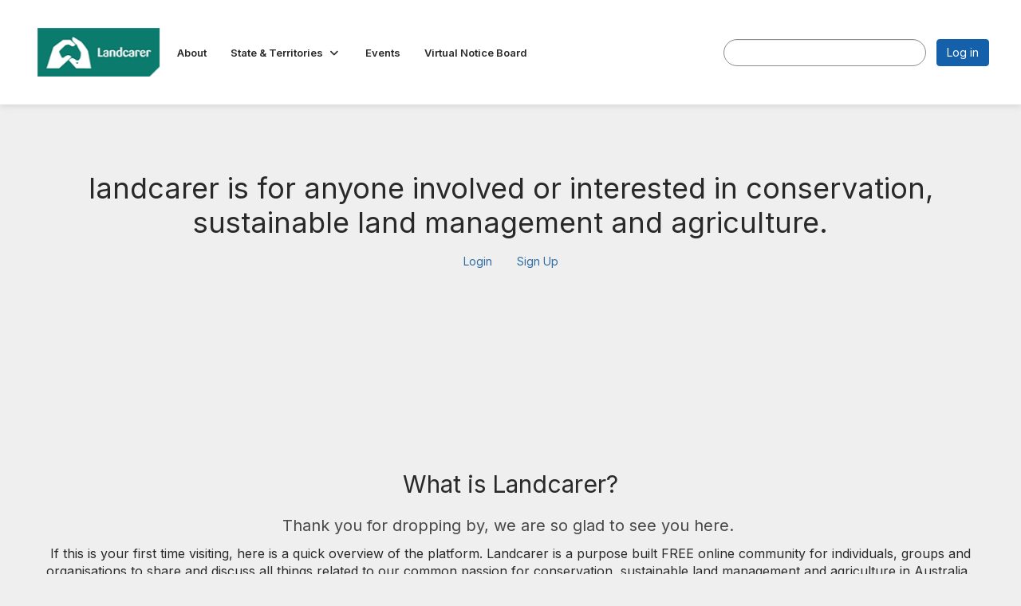

--- FILE ---
content_type: text/html; charset=utf-8
request_url: https://www.landcarer.com.au/home
body_size: 53515
content:


<!DOCTYPE html>
<html lang="en">
<head id="Head1"><meta name="viewport" content="width=device-width, initial-scale=1.0" /><meta http-equiv="X-UA-Compatible" content="IE=edge" /><title>
	Home - Landcarer
</title><meta name='audience' content='ALL' /><meta name='rating' content='General' /><meta name='distribution' content='Global, Worldwide' /><meta name='copyright' content='Higher Logic, LLC' /><meta name='content-language' content='EN' /><meta name='referrer' content='strict-origin-when-cross-origin' /><link rel="apple-touch-icon" href="https://higherlogicdownload.s3.amazonaws.com/LCA/8a565c24-88ed-4e40-a68d-24f1ab79c7d4/UploadedImages/landcarer-favicon.png" /><link rel='SHORTCUT ICON' href='https://higherlogicdownload.s3.amazonaws.com/LCA/8a565c24-88ed-4e40-a68d-24f1ab79c7d4/UploadedImages/landcarer-favicon.png' type='image/png' /><link type='text/css' rel='stylesheet' href='https://fonts.googleapis.com/css2?family=Inter:wght@300;400;600;800'/><link type="text/css" rel="stylesheet" href="https://d3uf7shreuzboy.cloudfront.net/WebRoot/stable/Ribbit/Ribbit~main.bundle.cbfe228b1389146d2b13.hash.css"/><link href='https://d2x5ku95bkycr3.cloudfront.net/HigherLogic/Font-Awesome/7.1.0-pro/css/all.min.css' type='text/css' rel='stylesheet' /><link rel="stylesheet" href="https://cdnjs.cloudflare.com/ajax/libs/prism/1.24.1/themes/prism.min.css" integrity="sha512-tN7Ec6zAFaVSG3TpNAKtk4DOHNpSwKHxxrsiw4GHKESGPs5njn/0sMCUMl2svV4wo4BK/rCP7juYz+zx+l6oeQ==" crossorigin="anonymous" referrerpolicy="no-referrer" /><link href='https://d2x5ku95bkycr3.cloudfront.net/HigherLogic/bootstrap/3.4.1/css/bootstrap.min.css' rel='stylesheet' /><link type='text/css' rel='stylesheet' href='https://d3uf7shreuzboy.cloudfront.net/WebRoot/stable/Desktop/Bundles/Desktop_bundle.min.339fbc5a533c58b3fed8d31bf771f1b7fc5ebc6d.hash.css'/><link href='https://d2x5ku95bkycr3.cloudfront.net/HigherLogic/jquery/jquery-ui-1.13.3.min.css' type='text/css' rel='stylesheet' /><link href='https://d132x6oi8ychic.cloudfront.net/higherlogic/microsite/generatecss/41020409-bed0-4ad4-9cb3-4639de1344df/3c4ca95d-522d-405c-b627-7a7619c77b3b/639014384153070000/34' type='text/css' rel='stylesheet' /><link type='text/css' rel='stylesheet' href='https://fonts.googleapis.com/css2?family=Roboto:ital,wght@0,100;0,300;0,400;0,500;0,700;0,900;1,100;1,300;1,400;1,500;1,700;1,900&display=swap' /><link type='text/css' rel='stylesheet' href='https://fonts.googleapis.com/css2?family=Material+Symbols+Rounded:opsz,wght,FILL,GRAD@20..48,100..700,0..1,-50..200' /><link rel="stylesheet" type="text/css" href="https://d2x5ku95bkycr3.cloudfront.net/App_Themes/Common/PhoneLogo.css" /><script type='text/javascript' src='https://d2x5ku95bkycr3.cloudfront.net/HigherLogic/JavaScript/promise-fetch-polyfill.js'></script><script type='text/javascript' src='https://d2x5ku95bkycr3.cloudfront.net/HigherLogic/JavaScript/systemjs/3.1.6/system.min.js'></script><script type='systemjs-importmap' src='/HigherLogic/JavaScript/importmapping-cdn.json?639026966413628071'></script><script type='text/javascript' src='https://d2x5ku95bkycr3.cloudfront.net/HigherLogic/jquery/jquery-3.7.1.min.js'></script><script src='https://d2x5ku95bkycr3.cloudfront.net/HigherLogic/jquery/jquery-migrate-3.5.2.min.js'></script><script type='text/javascript' src='https://d2x5ku95bkycr3.cloudfront.net/HigherLogic/jquery/jquery-ui-1.13.3.min.js'></script>
                <script>
                    window.i18nConfig = {
                        initialLanguage: 'en',
                        i18nPaths: {"i18n/js-en.json":"https://d3uf7shreuzboy.cloudfront.net/WebRoot/stable/i18n/js-en.8e6ae1fa.json","i18n/js-es.json":"https://d3uf7shreuzboy.cloudfront.net/WebRoot/stable/i18n/js-es.5d1b99dc.json","i18n/js-fr.json":"https://d3uf7shreuzboy.cloudfront.net/WebRoot/stable/i18n/js-fr.82c96ebd.json","i18n/react-en.json":"https://d3uf7shreuzboy.cloudfront.net/WebRoot/stable/i18n/react-en.d711bacb.json","i18n/react-es.json":"https://d3uf7shreuzboy.cloudfront.net/WebRoot/stable/i18n/react-es.5f80097a.json","i18n/react-fr.json":"https://d3uf7shreuzboy.cloudfront.net/WebRoot/stable/i18n/react-fr.c24098db.json"}
                    };
                </script><script src='https://d3uf7shreuzboy.cloudfront.net/WebRoot/stable/i18n/index.4feee858.js'></script><script src='https://d2x5ku95bkycr3.cloudfront.net/HigherLogic/bootstrap/3.4.1/js/bootstrap.min.js'></script><script src='https://d3uf7shreuzboy.cloudfront.net/WebRoot/stable/Ribbit/Ribbit~main.bundle.d123a1134e3a0801db9f.hash.js'></script><script type='text/javascript'>var higherlogic_crestApi_origin = 'https://api.connectedcommunity.org'</script><script type='text/javascript' src='/HigherLogic/CORS/easyXDM/easyXDM.Min.js'></script><script src="https://cdnjs.cloudflare.com/ajax/libs/prism/1.24.1/prism.min.js" integrity="sha512-axJX7DJduStuBB8ePC8ryGzacZPr3rdLaIDZitiEgWWk2gsXxEFlm4UW0iNzj2h3wp5mOylgHAzBzM4nRSvTZA==" crossorigin="anonymous" referrerpolicy="no-referrer"></script><script src="https://cdnjs.cloudflare.com/ajax/libs/prism/1.24.1/plugins/autoloader/prism-autoloader.min.js" integrity="sha512-xCfKr8zIONbip3Q1XG/u5x40hoJ0/DtP1bxyMEi0GWzUFoUffE+Dfw1Br8j55RRt9qG7bGKsh+4tSb1CvFHPSA==" crossorigin="anonymous" referrerpolicy="no-referrer"></script><script type='text/javascript' src='https://d3uf7shreuzboy.cloudfront.net/WebRoot/stable/Desktop/Bundles/Desktop_bundle.min.a7d331f9b0c65264e32858060d2f1727b8d66415.hash.js'></script><meta property="og:type" content="website"><meta property="og:title" content="Landcarer online community | Environmental community platform"><meta property="og:image" content="https://higherlogicdownload.s3.amazonaws.com/LCA/8a565c24-88ed-4e40-a68d-24f1ab79c7d4/UploadedImages/Homepage/Landcarer-Online-Community-Platform.jpg"><script>window.CDN_PATH = 'https://d3uf7shreuzboy.cloudfront.net'</script><script>var filestackUrl = 'https://static.filestackapi.com/filestack-js/3.28.0/filestack.min.js'; var filestackUrlIE11 = 'https://d2x5ku95bkycr3.cloudfront.net/HigherLogic/JavaScript/filestack.ie11.min.js';</script><!-- Google Tag Manager --><script>(function(w,d,s,l,i){w[l]=w[l]||[];w[l].push({'gtm.start': new Date().getTime(),event:'gtm.js'});var f=d.getElementsByTagName(s)[0],j=d.createElement(s),dl=l!='dataLayer'?'&l='+l:'';j.async=true;j.src='//www.googletagmanager.com/gtm.js?id='+i+dl;f.parentNode.insertBefore(j,f);})(window,document,'script','dataLayer','GTM-W8GMRKS');</script><!-- End Google Tag Manager --><meta name="description" content="Landcarer is a purpose built online community for individuals, groups &amp; organisations to share &amp; discuss our common passion for conservation, sustainable land management &amp; agriculture in Australia." /></head>
<body class="bodyBackground ribbit home home  ">
	<!-- Google Tag Manager (noscript) --><noscript><iframe src="//www.googletagmanager.com/ns.html?id=GTM-W8GMRKS" height="0" width="0" style="display:none;visibility:hidden"></iframe></noscript><!-- End Google Tag Manager (noscript) -->
	
    
    

	
	

	<div id="MembershipWebsiteAlertContainer" class="row">
	
		<span id="MembershipExpirationReminder_58cfdbf2ba2f417da3d3455b1b143c4c"></span>

<script>
    (function () {
        var renderBBL = function () {
            window.renderReactDynamic(['WebsiteAlert', 'MembershipExpirationReminder_58cfdbf2ba2f417da3d3455b1b143c4c', {
                alertClass: '',
                linkText: '',
                linkUrl: '',
                text: '',
                isInAuxMenu: 'True',
                showLink: false,
                visible: false
            }]);
        };

        if (window.renderReactDynamic) {
            renderBBL();
        } else {
            window.addEventListener('DOMContentLoaded', renderBBL);
        }
    })()
</script>

    
</div>

	<div id="MPOuterMost" class="container  full ">
		<form method="post" action="./home" onsubmit="javascript:return WebForm_OnSubmit();" id="MasterPageForm" class="form">
<div class="aspNetHidden">
<input type="hidden" name="ScriptManager1_TSM" id="ScriptManager1_TSM" value="" />
<input type="hidden" name="StyleSheetManager1_TSSM" id="StyleSheetManager1_TSSM" value="" />
<input type="hidden" name="__EVENTTARGET" id="__EVENTTARGET" value="" />
<input type="hidden" name="__EVENTARGUMENT" id="__EVENTARGUMENT" value="" />
<input type="hidden" name="__VIEWSTATE" id="__VIEWSTATE" value="CfDJ8JEeYMBcyppAjyU+qyW/thRQiSjmvylO5lUDxodaCV182hVxlpYYQ/c4a9XTIwCnWKA4CedPGO6mI6FTWu/EKAcqNr3qb3aubhCMClnGcTbsO80q/HX4TPRaWFDHFcfJZChBPEelcumr/[base64]/Wqwg23RDVZ/w6df8xnA0yQDx4+ut8YcbGALHUccTGHlMI0C0awD4VuabS9l4hIQ8oBA/3LylcskDNX6aI6Q+azG8s0AyXzH+2t+Rqin8XhxxbvV4xNKl8umw1UA+gIfCGBSAvFcNh5ai8i0QuTe6CdtYSOCg+y39JFG3B9Drs+OJD/ysSN32H20mt2yqKw39sHVoRWuD5IODrV5Bxs7MHbDq7RAvNWDa3W0H9P/fPhc+2o92PnKN2uE1ZITBR31Z8fj9VotwJdMn/+OOH6vsI6jL+kI89Rw1rjiR7J1R0FZnUS3wITUJwuxulDSLzx5eD6I5HEO/v6pto2dWZm/PXSQHZbKrOuu7GlNItJxl7dgx4KsY1/Bfm9bx4mGh1t5bqqxuPKbM0I123Vt64OdQ0NmLOclw++4BRTRkidxmK6nUMdvpKYNnGszIkH5YrvmIn51rBkCsS4nyMQvubAWW4t+CzczSBCbrvd1ijU4fw3SpJlB5Pm45657As2KqB/IDoBH4nNX+axFP/sX+EHBIjq4qncWe6fBKSdYRQQ61bbTPOUQ2Kdeg67Ltn73t9iJ7cCXKSgwO2EDaZ+wPeWm1oHHw9InkDa3S3mEF2DmRNB1YsoqTRfQh+/DRUtyeVOc6FD0UmG8GC0Holo6wkHVhbnyRFZ3wxs5fvTXKmO17IZDYhZIUq9CcjzKZPQ3DnZkegbNcbRoelkpOI6V+ZFIaDPsBnqX9CL+8tQHXpUtM7/3+mVzi1SCkNBImSZOQ3l8HVWxxRkTemoZpzjKQXGc2ZzdgeyMZRFmo/7fJYXP8pEAitMF0tasjmPwHdI9n4eW9NLnYSw5wwdp/[base64]/DL1i8zm2bA0b41OzSMVZvGAl1CQ7xA/SkezFT/cA3l4jO+mYCpAENzU0xWvLqI06o1wq4sB34lAqp/[base64]/3FecJv0zRcO/9khPuo8/BaP90QjrZh5GRFBD8Nx7ur/7v/6y+EHiM5PvLMYnbufDOaUO7a19ZJHgzdcaz6mh6t+GuI1Ea6bM0hJeEfyFjuHQlX+NPmJU9D6yIT/9DlLn3R5xycjdWHHxZU1fui37+niTPtMYZN+DnORTeAC8Tuh8/3pU3KGSTO2WOfRnKb6M+b9w7+QpmpcU/[base64]/bCJzSJWk+vQB3/v8BNlLuFm0UPA95x5Rm218Ld3Phy+6ewnddUNz3L8BgrUChioo/V+UuZ9cbdAkuuIgwvFv2qaeGvYfwd5XgzP36eqMCRHXaBD5mz3LdkFsDgXH87/UtdYXs+0ox7RN+xXY/+Z0p0UkPdxcvaEF9znk6fv0Ar1Laz77Xlgq3bvb295XWI1ygh7PSbAfDDdmuEc+UKQmRyokRt1xBVZP0n7+aTo23qTeATHDo8V61aGMi/AXc9MThbpzd/PEnvM3CHpUVI4IAvcf5jx/5IQnSWB8nCdaXtuc7zGZ/QZaUc3T6JUU/JL3L9cXDSr1XtdJhLtcvU/8aX61/yOwlgM1h4GVSjEGc3PLZma9Sb0gEJ+7ZDnFdutr6fMUyu12S3jhpB5Ud9HTTp1CCOjo3eYFa5FihxBQQ9BWsxjIqZM0oQGSLRFq0baprhhuKMaBGoQ5jA1IvNaVggOVX8hXPVqsER63XBtyy0leglwF60t/LJessxHcx91pJKXgW4i+cSuBCq49tL3juiRlHaju6pCckBULjvdKi3oVWT56IeXYlGexgeMol4KCzwgQPqH7MqutoCyxTScRnUxnfhj1Sl2b3cqTuXlVccSd2q4kEnCteTk+N2EVmiuWJw1jw/6MDvasbRwFC5hLusxep6MPD5GABLSqRU3cfYyzFAe3LSda2Rymo1mMk8Y6Fs7V9AhY9jMsssRXIq25ytv/qjBrSYwoykn1RvgLCXQlk29ySD/CdsRBrw9OPxHQBHls/wwo7MlaTWGkTthSDohOapciZVtuAWfWwy2cmhepPPv1NG6QzlOnoqQKksWDIGo2I3xKipOOlcfkguYZZ9q9n/izaIX3ZKrSw+R3TxZnk/OHwo17L7Iyrb5hFB1hwtmtKi1e1PP9yxhQm6A6Vq0HmABCHjVN/3bvistnrdlQMHcu97mTCups0KhGv36/LJ64midddZ9K+lUN2IrKuNxeyhQTsE+8pepcQ6kq7BX+bxxYsJHK9hV56+OOJFu6yPDKy/K3GDcmREPsLV2rjSRPYeOJNb6uwAH1hrJyK9xSIlU/jbdm8HzuzPvEu8ZK4EKZFzNU+MsTdw+ORPWfUsjUBdfN7q+fAoVrqoM7m+aMR24eNMmOOass1rcXfYRqGIxyEjddffNd0vQ6vGqps2gTjA7woLtkDV060oGLc1HllbWN8JqxxkRqb9Vdman0VJwnLhg4SFyJdbcBwmPmgOs/pd7EscjiMfk9i1Quk2WQWsCrDGhHbtsEEOYBHovhp02KgdeeGvhGrYAPhMo5had54bvzTWPDOV5AqIsz8lK9Q1qLlUTJPldCRSuVNXaKfMtl43vQMW1Cj9se5Oe5Gh9jo9M/BC1K1bMMn4nrn+yWBko3Mx8p3bY4h1XmKeq3j2SDcyObjIGLs7odtrC8rDWyfzYeNOzeptwj/[base64]/7D4Q+V31PsU40OeXog2uOA3Uc/R45SrZMql8CgNVAHM9tgFvdsP/tlOKBCYZEcjfXEcFar+ENGb1Ktj69n3YaLf4dgn+PhyJGnIRl5enSwht6lOlmSVzS+YS3w2VbrrO0gW6zzMmyz3qbSdWfGVXQUPLgq8URyDzrcjjldr4Kcnj1RKVBMjgPDrYMPrqWBPp6uQizb/cVAS7rtOLJzKXjSuEF3TOvUjZ5LQO9w1SpeHAYYNAa9TD36hGH9Co86o/xCJxzvD+ZqA70e9nlfmkHfw4J7PVwBXeFb1qHjVwsKEeygpd7ap7w8mFRRNpgf+6xcKxbKtLFPFyYHl3KnzVx82neugyH1qVbEFE4jIsQk30AjOxqLI8NHOd/W7MOh37dNG5ykIHLcHIcC3xzqDU5VwBaHjPX3QcURMv6WsA6oTmuG6Dpuqjb19PvQiKXEnQn86iqxOfmATWpUNMW9yygEAalZEVZZwu/U6GFrp6abLbeB2b/B+WCz1J0ulr13KwWyk3WG4p0GoR+hT3+d0gpm4/AlOkT/Se4kx7te3KpDqGKKmJ+sLsm7iqa6OJdUXNKXLpAZIyZuUjonfY5n6r9wCuxab/[base64]/Qj34OC4xzjPGpwXVsteYTsfddbX48e2d3ahGhgPpZSeeaW8vmOYH2kK0epRreiZe6O2gazAJN+rxdHmvCdRENqSU54abscKIZ/FxfIFCs8IA++20SiTGq887P4pR9pmzwHqGF+PHBWuvioH1WLs938gofgdXMVGge+bFrZsfumAQMj+AsKUC6SwmCC1c4C9XPiX1IB02r2g+AEmkTPs/KAHe7pW+8WmRsypxWS2Y+DpvpKQjH2vMcdt0AuQuQyTYQK0EjdJSLZaCVLYhJQyS+tnRsnojVF1tZTiNXt5Vm6HVp1zGjkQpDad9WKPIFF0amLLvDZbj89kzwcB6hVxU3XsZh9HoU/siJBMXSC8s4RFOPxyzFxnfE+LwTF1RjrLDePBwDPw+527TwpujSN1aalZzfmwyEkoksc+KaN2hmB3J5d3i2OOwGQnxQqpE9BArg1eQad9WFmRqtl/DCNPJCjpzC7HB2xvKgKjtVwZRa//uZv/[base64]/GAMH6CWD8Wf9043X6rCsKn/eo69zugAFfECrwY6WIRhprU0mZnpmF5J1dJjmOhNyA+ptrUXf20qq2bsDi3hySK+btt63Hb+/+QhjF91G/+RO3btHL6he7+S0eGIfcHJn3YyLSVVsQkvNTzyrg5PhQWtTen8AT3Ur6OLuim0EpfnAOK24OYIx7MZaRvr1HU7/6/gMKTE6oHwU3PbQE37gME/jx+dla9k3MMWohozrIJNp/XoQhw9b3jpIf+H/MGTiXvyLrZyF7MoTa/KbkK4w+guOg/bZj9aMf4METM5hXDGYyDgYMkVbVMyoxXwdjFVpg9suszNt//hsxj0DI3+HrVpLCwat5qiSrs5/q8GDdYI9989FdVMRaEtAFWGmylaMafzK/I9z1O5MgaoVu/2mIWAjI8MuApU7wgB4c47FyXI/btrB8ali11Bi8pEjazx+B4aB2AFOgXvu0XAdYnRDT9X2SVY4vL9afb2dtNjpS9IEDQHKDb+k0eeocPK9hX8Y6f31yZEWcNbBK5ss+Gn09YLQ6u1avMiy7s6EgmmTlX1KzqfJQ6tsVtC/C/Wte6HU+JMhLRHZygNoYTOQl4FAQ0I3a/OG9oE9a9Q1MLnv3Way9HNhJZGPVdvxFlTKVk8s3EHAcj4L5QIW7BBXxaHcVOnp0WPvzgBGI7HfrGa3pC1s6WVGC6qrr89RU7FGz9WR3rEH26fsN+gjK19j/m7zMTJU/TU7NWoFuwKgbQWWOH7KfO8CkMmZNaUqRzVNBN3qjkgOF8+ZoDc8QuQ6SbW76vQRj738TCdNWzQnlEnSl/1F/CTTcL0IerjpqnoQQ+oycHhZQVTzjbdCliQFRiO7bWEYrceXqVqnbvOzMEl46nhliY05xxWgfWgA9K42Kt5fgsCUmHyLIW3+mYkdsFySjekuHGpc7967/8DOmL5q/sh6HtsmtwSoCnbdUMEglkDcaENUXbhqKRiqMOJyEtc1yxUZ5AMXAWy81HqBlM3DTDROkEjnUxotwmgxSlHjlmEg3d5/p0rtpPltsvCjyrqjqWswWTQ+j+pI5G6hPD1GEQDY8xOC5S5qNSwnsEaHVEJ3wXWc/OOx/d/n2jf4dqaUhvTAc0rTDAk7s01ufcmyvofKZ+LeqWS/r/e/XEVRt7JNGP6MGSX5uW6g/HvM+tZQi8c2DJY/d8bf+hoI7HHrA5RLeZyRdfFmJv5gKofxo8zQK2MRTPGLsXfiLUHKcK1s0SPbgqXJdxqxsIbGxNqd4C6KtChJDgaJpsdvUs/NoZ3O8vX8OohejvwLIDctQsRvbFuLojb0eFjYrok8m+Fxm5NwUmePNcnTBxD5+2QeMhFNL3K0TGR3WurlcA54jb0fKPhxVUTmXAzEPbfL32hzpGWXA3ZCP2URYC/WfBi3N3f1pYXjz73H4jfuNlSE2h+P2zJ8soLPRKFrqXDl6t4hK4SCLKCm/JtJVlzZjtbvgT3ARunLN1u4lN6pKnGRtwcNno4t4YKsPeYX43iJBmPpkKUCPA+X0NYSUI+vdlAn68DErVvhOGUaBpLd7qaCGe+dLr65nbdgmkAh+zujoSD8bbwfo/8sdnvUbhmwy/OR2B5q8fvblEFm9D819G6QaCVsqhysMwB3D8Kd+Jp+69kzSJitg9jA+lfPG5PApaTjUJpk9zS803ZEjP2BHxyx6QirTCp4WYqYD4YVx/gk2X8Ce/iN0WZ/E+nHUay5CEMh79MTO1WD50bxgapZLsLJPXmFZqjBMUClBfPu4ZRByVeRa1xkfdnacoyuisDP/IIHJ6PUBAoqoy3uYlxui05ObdfnslunmUSoLjySoC1ElX+O70DKDzW6zn4xDSddRfur9fz2g2JUYPT+Va/[base64]/9bHNVjjVsY1S8yFFGxV3ON/g1ncS0s/DjBIBP/ivPHLLU0kelt+Fyb1jNayN/7Mv6EVS4GtKPzEgDbP2N6y5mrylpZrSUJpYBxk9Cqn85rPsOsaxlotybG9QfcGv+mnw/Q49jv4BNVfMldujVXmRQUvpgBQ2QFlpM128Z5QImfq4n7rnszzjWpoPYDvs+xC0XX1K2jX1TOX/t+XZzqm4yDsxjJhrjcA5j+qSFBYtKppeGGtSk/xw2zahyGnCRgnermradIuPBXQlfWwfgcoBtbD8PYvRoCf2wgNpsP47HsLWTT+2N2tNwQWog0jXqiMxuHKrDiX+MLHXDo6Nm7hGmZZ3rvr1b0AezL6smuU8BCNNcSNw2lHZv+DOStxNoS2iJ93L/cr6vy88tg0w8Kt/rSHHuwZNS+BmbyWyrZqZz6wpMM4WFHkd7k8A57z/VN7720Yeb1PJuWx01NE62TGv5eg1gGx8Up9P6SKAx4ddukFNk39kA1bgkZOnifceZGQs1Qd74Ps6UkZpkindlabTGe3lU2fSFQdYNtKwy4WM+B3Rvl86ep6hdehmrobJFY4YJtq9wfXCC9V21wUR+RMbfpUP0v+va+C8ljRTM7lSAy/MA3M/jmSt31f0/3oHrwVn557S45ESQDynV5t8tEkhGnaj5QO/6LWz3yN8zSiMiiRKjwf4ZfN9BHWCDtqMSl4LJmsDTa5XZ5b/9/[base64]/OEWmAWb+oUKOJIZpPqX0B2URaKuLVPHUNV6MCSm4LMklq2233wPl4Uv/imiNbPHPIYwMocM0SUMPb+UVsZApfb/ae/rJw2Yg0psSafSG0zr37JaAi8Ah57ngJ/NiCZOZYOHda1rAyHqFsfNHLobT/BoJpKe5VZTbsy5EkwNp3WmM4qDgQAbBIE3BMe5e3mlPda8IXRIYNPXixfb836KVzw8Kl71YaATraGl77OgaDH+uv2/SedEoiH+iDFcvoBZHWChH/7Sg1NsZ0oQLF25azTvfhBWwMImxaFN5254uHJFo37fwiEuk+3VhNNB7vIBvnrPHEeei01unmLAKyAL5o1N3a/tdwe2EGoIk8ujuSu3nBTmLStTh4quwKb/aGyrhep8ukKKCTeQ0l/1utnTO5A+w5NdoBFY3SnYlQYirYRx4INtzbmmT6MibDKD5rb1Eu5DigUStex13YMjiMmJ2+DKsHOL62wJXh4UNSFItU4STXGTeeOXsBSfnhzxfa2O0lmZENuc3aRK3//x3yQLPKC4sQ04HuQ2WBUHvNCyzgOR6i1uJ6mv0fvl4eXesnGgj5KSXVbVoKmnX7l5RYwv72ph6FcaSjXCYK8NH9cjDAVzcof4hMGkzF/M2/lky3ZvRxlQDrICygDsLDxyOMgloSNfCQxEn9KJnOLfEBYuH3Cq3nQj8m58SipQPZBTfemxk6LmjfXQBoYQ3fbeeYiYnM3vgXDtfSOa8nEULYL5pKC/b5fWEPO2QDGBMIzy+gnNqftEXnVTHqYNQah/FbjZ6Zvvw4xPdXCajLco92PJxWExtLBk7KyJ+ncLnSDHTK5YEaXr1Btnirq+CFw9RbQaFv9hcXisad+/lXXZjgkxr/q6CHDXur1M15LLcEfd9i2g123mekucKIawxeQK5GmsSBWP3islxMnmolMiA4YHjTCx0VmWaGCFpwxn5w6+DryuXFS+XBmViUDXaxrwiVR/G4fYMZ1O9/ftI3P+zGffatTX+efTAyJhB2pG+02RJgRDX9FWqcnKiiySzxl8KJgeWeT5PFsSWTRcuYR5LuiSR5TGaqycfL2+Nvuw0Na3Wfk0JjRj9WmbEAhDbM4gjyes0b7h3FjBGmXYHqkRtN3jNhjjsMVNd3DBxP9ctB7OlKM5Aih76z7/PU6LmJounAQVqlvFmZRf7pNfpOO9ob/tH4pk8ZmCYTIHiPkRHw4ALmrD8g+j4tFiggEhNQF7ZaDHbsntj16hvmS+bvNLp6BroZZUK2BziUvthXFzXkYWTflHzxTM7H2izGysUm/9ClDyErbbYmfum8/dJNRawU5vhCzcgx/BE6VEiaBmNlBX8G+sXDNbS40a2PQwwKjXmfsd0BMWggykCNiDMBnBZ2y1CWVocphbSKeyEv45bopqYo+3B/mgYnMLVG/EeLuc0NpP0YiS8RVL+codSqfdxlEJF12s3+6UilQny4mLD5p6Bq4C8ZBHV5oBC5mDumOrm0muGBmeRZysnHzLK/0W55Us5TjoyOBh92rKkFGoCEXbM9wuC43FL/0UQvPIwBD9q88/0voW5jpW7gcVVV8REoEqGNQN4HM9Wm/plYGTm6G3JFM3gz0oHRo4uSC+bFaIlDaI3KTQwpJX+lg7bWLL9QE3filvZL82rERollUoDBPfKwLzTVxb8w05BSPnlQPdTFmLmcOVbc13forNOhR7P+c82NuDPMWGfhGPrdcz9n1i9Y9mOxwVXVj5CyGya5/rnGk2FeqVKPNy7Cd09OnXoAOwh5LTh4jiUKXchf38PCxMpyD8WKofcSuET1dDrXvO+44kz7tYjgKTfTYw1WmI1/DDBAH8I3vCsHdhTVQb5v+atndl7QpXtS0wJprT9+RskvvUeTTJmnmnT6JuVf4cgSz8BisRIA3+8W1CDvabbuv0V4oXTUmn6LY77uDu8kCcRZt9Ay47m0CALUQkgJnUmA810ci11pxSTj2H5NafeiyHl8Q8AxZegGOaTd9f3LhIHO6fIIwEFtkHh9j3dhMfJZAP+6IWU/+/KM00ygl9z1BPp1pa1qgQQErW+nkcgbSweQbbfK/Z6TmlxcGsQ430cn4T2qyDnwRj1aVmWffxlMhJGkaUt6Pf8NhqmP8ioKNHF1WqO8DAkYsI6gywGi28TWjzmfDfTcXxsl89+xMTix8RmvXV3K5MrmyEopz7eV756lLqYsNLYHJAR/5QuVQif4YJMYhCFdgkY/VdYnpnSGUzHmGGBlfJb+ArRTw9ceu8JSmj32NA9lUB7HyCUkjjDqGwT5KEE+77cHCm4z2xYcd1aaHQb6RyjnJJ/cSJHaEr0mSyEKPhEKMXHIkemYszPJ1tyVkZNwcs5TqGJkd4Wo0SFKoV76hPePhtCHQ0MgPQ9eWOG3UfpsiY2m7fYaOLn/NBFRZJf7baJgdCWdcAx8iPin5jkxbC92dd58bEg62SXOkA2JWDM75Sn2rQg93FQWkyKIwJ/AOgaa8cjeGT16Hi0wfVGih8se0NSQF+QOtM6SpuA4OfxiLO6R3traOV6seAoDtD4MHsoK10QrbyNCcoXmTrasb4x3zck3Q8noGmxwWGCCSeamG6mMscr61rN/KxT9B8ZO/DSNARXMIb/El5QKi3fDSPPaqrqLKKyy2lXbuqt7E4YgsiMLzbbnWgOAsTtbXfXuIE528OF50rw4aLw7VMuHAaLrMe/SzkaeWjGQ+I21VER5fjB+tcvJUiisESd3cBw1Uwf96kheNmHszWRdIvyHUV3naL7P/WjyP8KT5NL+FXIwrI42jNV2I6qIR8hEZsZAmrlvrXAORdyp0I1nNp2CM3HKfJuBDOte+RH4cihbsri/gWySC6i/iF15IYQ8JwbJDyt92NJ7G7cUppEEwiUg7bWYEmEDe7vrKk62jITlN/CM1n5HrKX0vFQd32hQt7RvzjqtzrvMKWS0F6yFGBzTEDQj/PYfS+kQRIhwhFbCudidqtcQLn9m1vP954i24/0ifDscbTuArkLNucDDRvOMaQCPsi5NM+WbrYMA2sw+PvjWNUtg996V8SP6drjJ1+lRxynsi7a/ZeDZE82RoV5q6UqMUVTq9KLX9WVT5ptX++sC1oDTmhTEHXyy94wb85itX9NOsaQO774NtOWAydC+6Nq9zZpN2Y5mLTcJWLJoF3qLB8dZuP0uqD76rl312NRctjZ6dM2cOXCrwo2RyroxL3gRphz/Uj/kjsGEAk+fU81tlHjnWM+NPonhFnYdk+SstCW779SzHbbnKjCbsuz16MHVQAhqmJKq9Fx/DWaTM0+oNTFjzOD/CukyEIMKkVLZ74wyUd5Z75KzGSz/aN/9tis5LQ+IL6Ijt3zRSF2Fcfk3DbMWtFsYDf7QaEDkn5NGOd9vVTjhUWD5sp5tYk1JFPx/j3+dwkl4hojJKCm0zMU2YJseM9Tdxl9iIUh/GPxww4crCQjJ6/ZQwcQAZ7LGW63PpYp1Crl9Nb1ZrNyGnpQskoAXonxscdZzM9fxDAWOJIo6M2eGBVNfpsRsuoKaoBzKri393Zr6u7J9wnUnT9Frk0i/iJFIlTZgitJnQrLjJmw/R4dLqWVMa50vtmMB+/84yC2D6D0TltJfS5yQfSk4ZRJPn9rqDUpoXHA315X3h9Dlb0vFgofkuHXJIZCCuRTnpFizdM8MtONUAcXp1Sa6pS2tL3gX8zoB9VqubgIp1C+YxVIw11sywZfr8q2rfhyX8MTNPHzfKwZP2CwYi3TOO9QZMzAhm5gx4ofdsUqU/qSdds5lhHiDrGQc2GuHS56WEtN6Ar7+U5KVIlQFtB89/SbT3P01eZRzLFurOMU5LHSoUtIJFm6x4md74Xy7nsgFB9aQLJRhMu423lZz7OBxo16PPASAHf9b9BeWLuRsaomQIFwJAhyL6tYumRN3fKr9sSpX+ubaEA9rgpcE6N+9S4/rZFCw+yMhUdPcICw12aIC3h6n3es8+GF43oz1B4mYpc/RsGSc1HaXx87Jz0qAIOCnV7mdt9fc7dVBVINKMvum30QoEw6qpxTzOybrOb5QNbaRhTjp7rRrzF6iRr8SUgD3KxpppXpOU+Ao4A6IBbSx55+lkp8W7LmTIDGBPIZQrLSUFPIgWEEQua+5J63zUe2jIcl9qmLHyEKx1kfGviPs/zI7NIlLrjVuIvcVCTrkQ/qUz/[base64]/YA6U3w0Y2l0ii/ej/3Ftgori34jKMWryUmb0X9mvj4kw5BzFUCW7lCT/Cws3QobVR/3n1WhTFS4LOWDz+bfK70JV2/UuBbg5AExM9tbrIUUNdATVYYKPE4OcMc8WExk+NyXsgR9yjbMJpUkgOQy3WKeMtJYDcMAh9O8IQOTpKEDa9ANL5of9OBtNeXfenoBrSVWPQhnKfPyq/ToggWByV4jrBVXO8C3dBggvGZsS4SvLxkirgQsU/zFIFuYh3e4RA2x6AanAfzCHdE9v0VdoIiDTmVWo8nptM9aZGhHsd0M1LhXAqoapZCTlJ+Ke5ESoJwD/uAEQXDlO5hIZVML9A1NP0W0q1MXvuLL9QU7OZciUVVdxeEw/WKmu7vB594jlXq3srU8F/xA8YvVDoH2rleS547Uw2Voia2Cwk0C6/RcD5+5cUzH+Rf18QHQNW8VjH1HqX79aDpbvRtR2gQcfEiJnQR+rOGcQL1K/kNgkqFGYcCNJFNTHAh8OvMDieXu4vOJpOGEqT7ihyBWB1L7vsF0L4mcP3Wf7cdS8AqjDdc4OCFSgk4L0SpaN9RcYD5UbYaphGF0oQ8bCQo6y+2B3QzEsLpqiOnxPRoBEccIs0/pocYp8pfFuGNClIby+J/49B8kNMLZIUNvHRPZ9aTFTClCbfsA0dCQlk4id5KoznaPLW+QzU+Okan2GQeXAXyrooaaUtQfzSj3hm1PUkwlAIFtKV/ElwjyFRV1p00tdZyocfp9zy+cnS7uho1j/n0nqOY7eWMcJYT2amAoE3M6p+zjFgK7QoNJE14Bnkq/7aAiRVMm3yXvE+qfC4BhGpO/c0h6EygFliHHl7kkdbI9fcaeEPjFalMm5jT/BmiOQ9mKVPIlPMjjckT8+U585Qwo5ShPirLN48lC7wIo7c4E27yFbOEQ7AeFm2GsAR+vLEJNY9MDF4VCy8nUvfqICLrxEeKSSzSXtBJQsBeYRiPpeJTR44QnERwl7T9AF5UrkKFnC4yj/YJp9LeRVrUyebrf6QIjmzI1RtnzDuiD70c2JJk9+ePZ5LeeN+JgraE/0ZqORHYZEXLOfdMIgTN97FuXJZZc9PzaD3sOgi/[base64]/N/o6ePtvawqKPW+hIqWCIeZmgeKRXmynPmLnrY9dXUe8I6Pk1rfngsC50eJyg8YdhkEncCFVXoN/DqnKejfUnTOO0kfHKsOtHqlFl/[base64]/RgPUDKpZxKYdRoAyuEWa0pRXuEs9LBbad3Q+mXwEoUCnekn/6sOJ8hhpnyBFojo4Wqw5jEdp94u7Zy3duT212/sG6zaWdhQZTk0Cgevld/nIDlnSDbrZ2QGZIRfbfExPCx4HSoBEHK5QSLof337Fx3dSWGnd/po/5+1DhbPxntNV8+ir6b0UUBTj6fICHoYQ1gvfODaNFXW5rA+a3tS0ZPW3vu+7r2dVFAZvav/[base64]/sb6OslEZvDEWGuZpnUwZ6UFZOCZJD7OxkysiHK4GdqKUMz9b7Euf3UxOmU6MjV69KIgJEDqHMUr1oxHdn0PkgnvpqTnyAVZJGxiX5yhyOW6MCSO/4shuLzoof8d4G59md9Gj1Dnwp7aB8iBXz9U6gK5PHxLYGIgP7vA3pBJe0E/8MZ3kVPHRoJPlZpzHixwczh2mWM4dGQKCZB3f1PPpzGTdfKj5HVWoY5KdBEF1VCZFs70xMyfZc0nIlP0G67+L/9gIEdZ8GYQwMoe6xiEx1id5jKo1QFbOX6MOKFYZ1CqkSkA0dZM6YjbwHBnuU/uSA2hb060gFF7usFy3HmG4bpUMmjmmaB2AiSDDET3IM7vkizDs72yApCe72JNzp2VC5evve7NTgcFQsAi3YKWqgjHppVoJC2rww0KDRXXOyIN6KgdVU/Ac2c/1nxH1feOjBICSJe/4/zj4b9RFGfZJxIfnQFtSXMPVAEus1vhE0TTeOvNl+rDM46qFUw/m1DjlDt+eBOqlfJk41X2BP6V2kJ5pzaBZHp6/Rt9On+etcOythpLJk9S789YGxDtyemxCEYjrKZ9FNCzEh8O3Tvb4C3DfqJngQa3oqyrsU/AX4465RWfRdSOUtbjviLGxcU5RJLALOO+sKo8tdh/gojfx1NUPjzBSBXKvnz6Jod7e7cMVp6r56UZUPOiduoB8MsRsr5yDmgc4dWFTXrNZQPX10pU9CJRRfV0x28fpgsN+Mh5YleST8MZ3VHon0ZjgW3fDwmZxcnDvctvNP3M1+jZhDhYkdeAAgVE0VPcDPf/qDgkrsIyup9hO7nJaMzfSilNIrwuVkbptijQwqtj/rW1fxPLyQPkCl0flP47nIjFGCo/2rAJH5QSSekvDO7O6XWIJcheix41MImRhqDY++aSGN1gcWIGpgx+ISDgvaTMaEqy8X2LqebtcHJU/w+nf2QS6Rpn0lmfqoZrRJicCZQqyl02Km4z1uImhEatgxnpbAAsPFHIMYfuCWMJhckYRJdNraIkSif12CslrPo9okqoiaEfQOeRBnxxlyZV8jEoN0srKOyj0Gs+M4wFaijPVh0eEuh2X9CLq1ZssFjvGqPjyIv/bt39r7xRP01qHOASNSLbjqb9GPO3769qS1VwZjD10fj3RxY3JplpQp2PNCoMh1j0nIeQflEgc8bhB49eMCQFmmAFlAjXny5TXXt1ZUwVNiD9X3uHDRFNjbUStEPVFEoQSW95VNg/Xv+xKfPEkoJ3wL6V3MfAkC/PFvW9LwWlnwx7rwDDgtmGZbDXEQcof1DAtC9z5VmKVYZoiq56bCzNbFcBxnhrW82OjVV0RuzL1RtoweZIte1TIZH9DXnHVE/[base64]/Y2TgyR5z9UyJmHz0ulzwI0hPbpRYdJfUMo4tIAYIC5oiRP0Vxr2Ae66S3eGbraQMueJySrZ94eoWLMf4MZgau2wDdx1jgsT8S8G15k4dLfTGKiKAwH3THz+E/wMLzH2TuYz1HL056rPwD3nm8wd+1IiloIv2jkk4xx+LH18Gj1NX+NXfKznesxsFLUJLMEZqCq1gBq8A+tEJ4Z0iyteQI+QAknQWEjI70FUMFxVRymX+nTTSCBNO/XlvaUSOqsKkKoKHtSUqRVCyq2E3H+P8/oPFkpTg3/[base64]/[base64]/lzELrtTscE7EbkacCPl09k3yuBJUerKGOThjnjnOWUYtDiunjnnGMG4wnpEpURpRM0MJn3fwmB6rv6p/K3FJd/ebDMHgHNexkoYXqTMawonIHdYOJ+Dr85RCnTqHSRQx7/f07y03bYGTJe388epK7IwS1QDC1CiaxiowEoVN7JWIYFcZ5a7mv3I+Ge6i5u5gU/rwjkT3YjresG0aADoNrcY1zRPGZPaXSP/9myLH+XTqfLwuoPXy/8E10qqzHYRFQB82d3uOWRdgXVozEOGQnl76xxOipWfTbZZCuA7zSrV9R1nYbMUqKV4H08kOfpJrL21WMOOY1cRaDFn96tXJuIuLJxZKFCDf23o4g4Bnl6ntCYBoUuSJXx1NISNdszX77MEB+8/LfAZSh5ggJ5V0jb3MjWGjGG9rpkJ9fNyz58pfRKU4+rKsy5GbsgBLPGlMx7UGKpKiv6dXWP/q44Udh7TqxJNg4yaZEy1r01CnfT0JXWqnXHA/w+JnfwiUuB04Wf4RlMxPKIxVF/+IZ1yl6ceidKiEmii+2gPh6pRhXEGaPH/eexsNQVOQV8AvWLVvc59+J8fj6sz4e4VLUMvc7JMYkQcWPiTXaPhuEd/RSTGGw2v0LN3gIo5HTEL5jrc0Ss8f9k9OvPE5cJyaNIgC6XE/C9EW3+AMdMG2Li+neDVfb8tOzWj1C91aMpBLOVpkeESt/l209wiCnozDrOeJGU48eornfYJmX9SRSEOdj6Tf7pqpwGRfisoqDejcea8nsLDRnR7lDTJ/[base64]/nY3nTuL8n+IRVndnjquo/HjbmaFlHSKIs5ilOFzOQ8+NrPnAgd/fNwrjQEGarF8oCOIbrjRj0MdnMeestUK+/w3CfzZifR9AMq+y0EV1XqYp1Po4shEVZ3iEyoGbfNZKbEcR84GR8JJAVAS8WgF+U0sQaz3TG7y88PC3xdvuzcfU7kvzTB6U7WHc9JmGeqXAd4ptRugy0yIkmOUOFgKPO7VoAdc13Ca7XvGFGYJppqpvvl7E902jyhw5SD7I4AfFnLjhfpU0PjndS0ZtzbE7GTGRJSfj/V0S57+Vxcr7gBwPltgqVWsVmQluQs5tWNZ/Jw+rBUAWmJU1OuSlxFxV2ro6HTMK7P8mIysBSx6wuk1hS/uPl+FP2WtPijOu4Uco3qNEijv61Yo5NXxcvGaVR9ZS2rq2/gxD8yVBCWvM4gJ+YbxBA6UrSKUlui0jz7d82C1w6pSVu3dFYIem1ZpiAFzmeMExWwv3d5Hn5mk0IZVWZ+GsS1B6NZfKe98BtUT4neBuh+5iw/Yv2lU6rIuq06dG4yEWel1cHKMNljhN6O5/EsF0NxnTPvfw2V93Y34iV15Dk69YrVokYgnkphYUxYoymOTi86BKljQ6QGDH/HPhB56J08s1oXqEwa4Z3KbnZLl8+bTdFz4xYV/kmZ5lcv6JvcZcpZQND3kcfoDxLyaGHaa66JyYKSnMV+7Q7y0Lei++1K3tyTxg/FKffDbAnglNFHFaFhvbHG2fMSE69j4o1bulFIIdQTFhDMRjcj1Z8SY+coXhxwuqtVbUM3ZpVxuJU2v1El5/Q4nRR86iLTEiiORwnZZZY7A1mVYhehlWEtyOF5fQ7fNlyAsCWFq3XTws1/rW93Ju7Q12C9YaJ69kNCrM8Ikc//I3MDLy0YDp5P4JxObimWTDYDiRhF6nViLPKo0+U6A4YmEPrZ/adVxnR+jkpcXFcjnooSBQqKacvFHXgaP03aE2228qs+SSyMQDYgtx8fS6TKbAJi/cTeLGV37/OvRF0Ysu+zTBwRZTZVPCyXDYBIw7i+WKrMFsdrmbWCVgfV3q+DUcTb4mCNC7hRB3i+8j67NDZHduiFNguPyChitOYy2KDhTZ3wMKuk7uVJXjqcR2rED93dTvu9oOe19MMDhU4rP7wJLsAMfiwIjdBCeioxg28vze164PVABA7ZHVQFqU0BZIo9l9o/uCEuiSPNoqPGA0ouTExfLYpL83OWfGtHBReZ0oEX9ZCufiwEbhg/uILXIkT1zwVjgvB+pSuf+HHl1FCily1LavIQ2Ojz2VFJGYugq7gMPQ5iKCGSfdG0xiUWXzAn6i2BsOEEwtxh8DTm6rGYBHPmZ97lnVmtHCiG/nDbBQrR8BkAgOxpyTLmSc4bC2U/iQ4hklIf0lEr5w+lRvKbGhh++wiZdpCnTFLBn3FyAV2jPp3otM2KAT+MMHP+AJSUCTB6NuJK0yMWdBJwKSl/DF65cu8WAAcwMEUsVJLU/tghEdrBaoRj7EeqG0OCWHfwXJT1tm3pub4zbIDn35seYj/hNLFc82fFxC83xoZSafQ2wSi1QCiNM2IeLSsj8MhUJiTQe1zW0zZJ+LM2KvKdEeJQ1tFz7pVwoVy6YYJkGaH9WHWonJxhhnnsCQg+AbOtOzp1WUVQivPBuorxrw5WIkCf6KPlYr0LYnLuhLFbSB78iPXGOEGzS03+Q6+IAeKrc/MkWaJi/us8UzxfUaYJz/zQ2OffIfcFyNw5rmL52KrrWKrLHiDtPWGcYbgCbIdQfFAaq9V8FKUaiP/kAz7FFc0L9QZAjrx7LUwj1DNZO30Fqu/2OSdLLLe6ou1kb673DWGmI69SmYU8mu+EBUYhZEg7+Ki2fXwDGJWIi7lb3EI6EABcPqHI1+Ha4PDO1fSPI8O91hOp0NjM0CS1NpOHzB49DHoQwHDAfVtcc2yzFqiBDxub+HxIxBdImREDnfLuGoree+oIkKphOvUV0rlDSdWuSERP7kETANZK+cEtd86/HN6iLrJMtN226q680TiCUAiErHqsNPY/bkfWqQPil6thMyJjyq7GZ/0y6Cl+fhOkcoIgRTrDxheUYrsHF9/OM7e/UDsen1sI8/iOlT/1gyRQ3kxrJZ12kK/Sh8PXDwMCc2sh099tGy1egd615Bg58BYH77Ss2exnsye7KUKtir/Mpdku5dNzwHBk/wK+nPTyAKs61u+kF8XASsS8w0blR65JjK4bD8zZf6N5pDQQF+5VhPthU4xCRXvNCMBKMUG1Y5eTMa9o+hZ9qpG/6F8WU8mGlza8C4iJWpKCAtxGPaGk6ULQnVu/h1ArVffa55ZFqt3SrHvfu2+ydroIgMqFgfUSwxsRVw1cbWd0OWKwCvp+tFShrizBBpeJX9GCecKsviq+m61uYXrEALhkcCeT0zSiaAS1w82zeNc1wmYcqlaL4M+rxYoqRxpQDCz6f8N0VoXNYcwhI38AtbyDlq26xxmOgzrUUjjFuN+UcUyzekTBqLFefBtxvrK/d7sVqwj/wdyLBsp9Aaxqv2aiUDR2CKxayxyEXK/8PYnJmICalYtWliMehR8zd5lnspEsNM6dMp2MAkvuVuunlumA/9oybpxBCmcCRxh2ckLZz6p2wNwaoA7BOg3pJmhcFPcRQM5NvhO7IWz4SLD+I5d4K3x7IHZsnjHkI+M1vImX0n7VpUGFgQF3N5r5akDohNU4/ajwTCrBRn/itW1/WGipAUAPtJk3I9K+wljIIOpqXmIqTT0ILoi+O2WB8Cu+liBq+Oa7xgYc43JvzhHvIu83yPqBM2oexqTTDzyaIjUs1NJ8qmz+BAg3Z1eDfCHh8O/kvnvweipwIMMQQ2GKNICYy8bdbgGQq3TezxUNQNP36oLYAvpTYUYQzZcgQo1SNX3QXl0F1479Erlgi7nd42Td5E61ZETmFeqty7/[base64]/rP1NnCG3+AnZBgw1fdd9N55E8MgfN1ZvVuqYybSG43L7hfSsMgiSeE9lpCHZl4pdWBVteYSIdqSLLdBwdbwtNmRMHU6byuLIQUsPOLCZF16mt0KoGY7LhCPgWhotKC99C9ne50+SjisvyA4+vStf/l7BB/doJAIKuJlo4O2ulN7xK1VKlYijAxPsTVlzJooTiZcBrW4EBFhpU1TkMzlZO0fbSA/NN23bmXwOG9YmbL/aRk42uj2uu8ZVOzx+LZ2rn6p1Wwb5RUAZsAk6FW8O4nP+4DlMywoAP/aFzw4cZDoYvbKQhiGCGyajtPCdm5UugiTK76oLG4k0gaPRliX8Wfoq1W/77OdwTip0kcSZqgKQnnW3nw3fAoZyPBGgmF+Uhbd9T5m0zn8epjWJABskX7onK3WSiXbxhDIXQ+Bcga2dyBxWD/dQ7kZsF/8Oj1+eTeJND7okuahIt+PFjwzuDg077ZYmLQMeg8XRvS5V481QXt/qbsxbN6Dyk4ueDSfhtRfAYQifJR7Tf62xlY1r+1vfbskqeMVeldnvZow59RTskIK2rzAMVLvCc990ExZT95luxNXV0xht2XOv++c3iQtR8TfzS2FL/j1oTyWCDOx6od3PofGnIBj0GnsfEacdgf+zfr0H094hF5kOrwwjKYSsOgzr3TZl7XbDRE0sK8/CiEo2/BtQD9NPha5dN2hZc3N/WbaWVVgkyIdH8Heb0e14PBZSQIqUqVXYK6VQVgNxB6Ga03kDcNyv+DYybXQAAW0hREX8bi7O+uZHZkbqXWcqOAWf9b4c2iJWOuLPUesiPbNZWn4Zt9wKF4axpOL5ejLAqvrokOHt/yVT3c77bLheq3MIwcU1Kzw+42fY7cZRfCh3yg0Wc4qRKbhWUqYB5X/miWqxrIyd5hY0mAwVWBNiaQn5Mlsf3LU1UjoFG/fjHcwjq9aviy/xDv9pKgEiOKKg1uiAoWOLj73VPaPPHnlFeZ934dBMny3L1Wr9RrF66HlTsyHqYJr3sl5PP7rhJ9J6SoX9dR+ifhAcF5mgjFdoFTrhhA10ulRg5Q9NeXMXYolEkxmQn1FQe5zsdHjuIYhy1aHrpHkgqZKlcJ93/ommQqPPC+a30OOK2JfSO2Rqd82XcHmOI6iYCJj58dz8uxgnby3AqPek8TfQ15SjHuflWW+YvSHFXAxG43mlj9w7UEVMVvphtz9ym8fhHhzeNLrHGCok8Ebr+/YddfdUa/Jfz4TeFmCUerB7uB6xQkJEylxF7AsBZ1rF48Ozz0CCKWfFyrG5/I+68ff0E+Q5RyL9S+XcOuhrBqpmX/GzRWEXnPpkalauYLYEBDQJgX3iwfculLfQ1peqoF45g/AHx+38NxL9IodzxTZnMlOokVNCUmkTh9302IN+McmVwWTMYmR87Sx4KhuEzRMdNbxShe7xY/IfSI7yQ/UkBuEYpDoPQOlMXVNhXKvP72Ohw7melUkVMVJAneERQLqkfpFvGNZuDibLr2zkJ8STl8pwbn/BuKQpQysPyDKXNiwtBihLVVN4wvC6LVzhnQDrynYvWRqwzgAm9M3R7LepwEqpakOI+Gv/wIR4dJCALBJYn835MP1jMPEL91BEbckZHGk2jGNh4rUflcIAEQpbUI3/KblA90eLlqunImicwddOdLjKhUcK+O3Ks3SHIvK3zCNNzoXqGCPyljeiK4VgrxVCuQxMjErNZLPiSIERdfuqGQxVsxE/Bte9+HmGH5Wis/RoRm+WYVBj/Is1ykHT099DpVl9pTEf8YOrEXYNfp6kdBeynoQMPMeQmMEUS1WFtDl75MEUL/NFLuEJnDKMoZSFq4wByx6xxK4HK0ruTNI0d4xZuhnYBSoL2Rk/PnIMCP/zZWH9/TFJwXQiO4lh6FBLNSK5NwPDa/WafXNAUvi3qtYte5Wrc9YmwOpgSrHOWOm1a821lEj6TDlSjni4Gf3vvOcfXPgWIJHEAaUlIDeD77AZRh5XBhZUtWlmnI1/QtoxgBWaLM7Dh62h8mVvXmyLmv5y5C4WQI00N1ucMkcM1y+oT5A4Hbaqr/FLwCcyYQFvXuM/+AmXRkAw6O9Y76sUsH/wNZn/+vc8hWWD+FnjWki2s9MtB5p/gbZds8J7KbwLdBOHA0mIu+ZmTwaIqvcQdemnkHL23Hc2E2Xcmdr9nXgPZqxSNaX/[base64]/wVuGLi6UQ0BVwCy927/n3+f08M+/d/Op21/InewAREs2d5vbFV3BzTO0Vklkx2tVF3SkSrlJys8ItpKasWxrScR+d/iNkkDTeFaInptaSeGgm6ebwIjwlt9T185W6BIaDfMJLgrqtZ5DyLOaZKCSI09DVUnJHIT4CCuPZPj5/1tuwvT/Um9A9YKsWVFrSzSAjiTahj7B2vT7xFXIJTGMqkfCDVFlzmGVB7Xce8X2F4YXE26j04OrP80mr7ZibQGnsAjeel6jA2no/wV7Tr+GzMeKghDFl92qAoWQSOiEbBT9q1mNmYH4ELkwPHh55ZeS1GwjC7qIjUb8OxX+/zgKmkXt+4FmJaJDRX1IL9WsAfrZPMdU0fGWdiwqdGE4bnHx51hklFrCF/YbxeGtYk+5lSx+kbetpjouCVmkn1H2JwwnX3vcEZg1KzoHjPM/yE79Dv3Ikj9oZGJodB3zEEPz4/2Rn+W/+PctBUlfGDDl7OPWjL4r8kABjYB/6/gdDzYVwbvfmBtcqqnW0UqnqooxdG0JGorbmS/c4rUeVO7sFLTlghj49iUngixtgtBALvOpvhxDXgPkJCzoV1gRbOec5jusWhFs7oJzz6RFQqjNCZP+RFjUNMY4RYYkFYdT3Ncx73Nk0uO784DzjJ+/z8bzZQM+eAB1GbqOZUva9n9dIy4i96sXwfx/[base64]/mQZQHgLKLrPv+K3X0Q2kFQR+ins5QG34PVrrQ4NctLu/vff1p2xBNKx3nswOKPtLJTnLKBsRbIbOiUkBfR4dIRLEusNuJwn6XQYDHSukGtApJ+shwkiYDY1ZH3itqNtGX20JYt2csc9ppalxOz4FQz8cEdJu1JPYFnU3S95ZTHEyAF2HC8P1SWoBIFf95nXhDDnxUdxLVutozrqnQUU1ctrTXi0qb/9e+aRXGAopANrdKqOrSOe7XmFXv0xBmXMJe9DVbyQvvmRIwDsp/9/YjDrxDkCj1NgUGp0OnEAJT0JkLW34jx4bRQuipuqBq7Hqkv/BJP1JNaXhAO0d+MkIE8r8CylWU3gmPPGi1+z48vBI/vwvt5R5i5JvaJYBB22TuCTM3Mc9/KgkhucoGBi6xnSuQuA6w++z4WiGPWtjJar0aKjWWjTfTI3P23nj+pXi1M/AkAjFrZAiMDhCSM+pQA6lV8S+jyO/cwBXqZxyf5TmEYCYvoTrpqtj+5I8kbtlNmVmSKpCRBML+pla4jg+mkn+CgBpHlAuHYXoZ78l0/N0LKWJoP7sSwaLX0msAV6XbA6+opLS6I0F3Wpj83YBpJQD3WAoEBoUNXf9tBs81JFk+Ec7yOhr6xz36SHkhd1T5lL3loQwEWz7Ufv448lKcvEcOshvr2P018jZ6GkP6bnspwQ74Dk6DnGOpTxoceABSxMGUlFphj4+rAk8DF/Sh+8DGWAQqwqLVDX3MrBtmRSTgma/J9n7u5ovsSi7W4ZflxeZG+xH8RbSQkNyFSw3obh6wlg18L2YluDZ1Cwj5lQe5XDShQABlntAXm+7M43lZOkTLWinRVZ33umICnqTFS7xsJTmO4D/u1ILVkRR8t4/p7ra62cBQMjqiu4Zy0YdXqDEgOWEPBQwXGeG266KckOkUiTYEyYhnMiqs2+lP7L7+AIfreoEnk204c8GDJePg/gQQ6wlt7dMkr/yT4kz+SEX+dznRCeUkNY2Xw8wsL4ieGdPCAX5V+puG6oZROtovnoNzWbiWrtOuiSdvbmGn9PHr7QRGAz/+GlfUkzY5WoaoOdQTohfsW/YOpTNRIazKDZ7zdOd2GW/adgdVzeAiJiAzdKbqgq49VgyxzAUF/tneDzYRAMw57Cp2mWbV+klO5CQj9ZYg0auN4KcZhC6rhqfgp1nCX7maD1KVqFacmL4P1Umi8YrNaba7n91g0qGGE4UtqdzrIAhtoUVLexgBxdfz2AEXTBnqGVdUfWp1iePJVEp/Adja0NB1omiTxt2sTZwWkixjvaUCJKQz76smFd/RjGZegnGe1DdqHsZzfN0UeYAociIKt7usjMscU1l8C6zAydVM0SWzspyYkWDKl2m2lEaGk55HezXx0GfXqhQ8+C/sJYucUVyeLh6VUwmyq+nLwsPgpG+isXJhfNjCt/kTlQw+atqUA5dIk8uesDhqZkw529cCAZL/Xc6eUWCbGVCm30FgFZ6erLsZFAiTR9SKCt1wU71Bgk2YbNa7XQlSdyNOR9oztN7tHCGQc/HBjRHOqe8CT7UpwF/RUdsxRFWPmIq6Fkb6IAPH06p8SNlWJNcGxMhqE96PUr1P6xhQbTJTSbk8N3CFP5S+trliRvhyqxnTLQ7o1O9XSKzGeoYlc2fdP9PO0OhpZWeVGWx8RsQUTDnX6FIy+sMZONc4L7kMHcLbAr6NZ8lw+P2G/htXJvnRRsYBr6ZJOgOMDMzCLSL7zoiWNzWkasxoJG40R2WUbYWfDD8Xh+AvK9MbKvyIeZ8Uvmlh7W+JaKSFnkyi4I3Sr8C5reXA1oVXKBHmFlPYh42y7e2+trFEQf/SbickFTfP0IjovS6dOwi+Q1Tr/HNZNrauDc42iQKPdT9B+j2dgZLJWh0jGeUQyEwe7QXCxbeg9CSGt3YyFAUnEHkFuB5svM6MXRrZWZmp598Hf2z7TYz7N6o0HDUzl5bQN0rxzhK/r1Vx23sPtkj9RAIZbWzSZQRXb7niwbmcvk5WtAEhfhWY5L+uU9on3Nmp7zOrW1noL3tpZOgrooq6O1JKvmnhN5I1UpJV4+GfaPreNVonQPplWQdpDIbvVKrpTY73zXoAVRK4yP8HYMgK8qfEo/tJIJyeLuU5o2PufBDhGPztkc36yejpXgv8+dp0On4Aplzn+TO16l20uXPQquhqvwpEtHE2pe25I4fjugr/VTBH5IjJKzf8Icn8etu+pfTyHwQNFKwHADphT8wLmTwrSInGh2oOR82A2xxX6sUf1TmZenhiaHJWQ4BncKgV9neEb48GszNhjtnt3+wtdIkZ/Qdjbg3bw438srZGeQ90zdj4UvyYrCUjckjjWZyzBq6KK6A0FKpKUhpKK4WmxOlU8Hw5dbY1SsZ5/T6HVKNmJoF1C6v7vWzA35Yxy7/Rp4mkMjYhCEDVsS22mblJUUeXqGak3wl1R4C1rNEuYjfiJCsA0TSRRN6lMJwoAEwSrEjUfXoUKWbega7lYeRLyQrqQ3kTKtxoUcJyq/zLoNuTZKNuHvW1Nu3xKM8JQEvmN4aSf1CuYzqOucYI279gKe6NI6sVZlNc/YWrevnbGmVuSCV4pW1XSA6PvtJwndF4mIHQ5L+QnUAJkSDaz8oMB85rE8Eje+hH5UwEsdm7UdRjZyZRr6aUT4s7SGooP1cggMoudj8rLqvlK/0Yrv3wQkHwYI3k+CHTxogPZ2BezgkJ50zUw3Fo5JiP05LyAcGzKdYvwI3HTNjqBqg1xkP1zQoQS9LFpHDO5ATgxJFI+I/4yZ4OKk+ZFIbe41GWZnGNaXn9nDMQyEhgFDsosqAQgrSH343N08iXLIt5nQJfhfnwq1/h9xzhO7Bt0eiFQDitiy59jgGemoQEPK0SzwiMtPeAZwGEExbWaoSIyEGoY2wyYfy7ypBqYkgW6Kdt0SyVJM9YiLKqwIFa45vKgGVQX32vnLUcNwrnqjeTnwsdAbzM7yK034NAk43DmcvqXsSt9Z21sPMxqQt/ZCHsbY4zvgQlPm/9q0upg5unGaPBVsJon247xZvLWLBYUiLaQRp//9XtXbOUodFJxuH1JyBTpU7Kbz1IRsNfMTuMzcur0ItcA0BMhwUS6r1m0YhBtrkEy6A9/I+ilLvYYpjcgczUqImq7KwnsFsu2lB/PslNoFCDD8vD7uC720YSBSrlbr3CP41t0TytmR598eMUh8oQIgqhWdW85C+Y0lAj/HDxmOkpjjhbUqoQA7cw+yrhi3aWk4dHQ/3SyaSjEvN1CgjBD69ek2Zg9VIIEws0d8cJ+vBfkGlxZb/x5jNpXoEKnspBgVS1XorTKb0rWLadv5qHm+r2zpafmaZG4BtStHHU81Xyu8AcBi3j8kRG3Pf28KgWg/WYK77G5upytJsog8LLjwqBmUmS6W6dFoo7MThfpJy/C3TGfrAUNz3FMP5OmURM+bNLQ0rtAu45rz4qLRdHZKXFQjmU/RLQUuliXzNzTRVCNJ1Yo0zohB0OghgwcetMyBEYCdaTKeixBqbQLqorygKfyOS2xDvudZtSuxcpY/sI9+djueSWU/l3MC6KJikMTKu0hsrIpBUzhcwL+tKiPEAzWWv8yGhM6bE6LPtLVCcpFsaMY2nFCmnaNsbAybH5AF4cF/dnlUoAtGIox+mHfHGOaaJxYM31pVfebfCWEguu+knuXmcMy8d7hxLZaxJl6yWOpefGT58pbSto5UAZwCUoGfPVa6ddo2/[base64]/NQ9o8A654Tqe4XaRRhWEwnPdu6Y6FXUb0l58QNUE+QH51OfMd9pDELlSVbAZMsZm80xkV6YpdHRpojYDADWsnkJPWXS3zGmTAJ8W5KOR744iLOFNEQSTxBTlaX+MYoYCwCr7uLmdehwcvRvj9zRhIuGLtVnBzGEKNvEANIuCcjAYT/1q8LIpMfU5ZpDThxWH+C0cwtj1SzhPOiJaRuZBV0WI55ZHv8znSSJDRI9nuQEYteYwKBR+PeCwmBekZUuDisPaceeATyvr64jUo6o/[base64]/T/CBK3OhzyOp27GH38ZuxQbsan7butzzecmQYIQsL+e3jEbpunCXw1PtDXEteLdVx9GOw6ziWP59aVOizWCnTLKfWHbcgqF2av8KlPDbCcfx7SlLcOOFESMrcduB0GE8I2EAbW87EWHo5Atj0fDIJ8C7aBfuTyBjKfC9xKEbg8TdZb67lZEwgBsK9wDEuUjXQtPFSY/96glZZlw/uvOi4vsAlfOK3hC8Ob3y5VFzKNWEIi/5u5+UIwuiGeyuwTPExSQGafTUYqPLJ+9lEdjg9xVb2WZsQu3NLko8namPQwZ/UtjTz2828L+FuwFylEQAjv3jfbYLEpXzUpmnD734A9vefjJzxCA8Ctj2fLGZnrUpEvZc1rtJZWp+ZtpEQHsgH2TWiixCNPFXMMg6KQOcQu8MP8VMhX552W6ExmF3+5TYZW5vWjzQOOdQXVa6NGDZHmLeCtUyM3kvSGiHD/JgXUMWnrvXV5btJU3T10Be/0IlzdRgs/b0PnrDIC/PlONkaXbAzo4bdDCzDxkAUyn/[base64]/4ouRaVeyJlJxtkV+6Xs9I8yqnENXHn7zM4pZpjJOtp/4o/xd8iQGbmjjNAQLMqIBRzXaOW8IJsFzZwxZ31115a+y0lbBpokazBYF2QJJfwqxiuqmGXL84q7wqrBP8Q4yaxxs1/qNSWUUO5ojfD6xx2dIu/7atZpX7LqI5KNSJintuvX9GhVK9hTleCT+E4RKY5ql7US9DfQjZyoGzIxjVs4TWrE2j8oIjmM0SnydnDzXEK9z2N4ac7e/xz8nXPBIFDLCOnIt80UG7xoqb1UTM1UxZniWf1228j07k2BSZsb+vPfHScKRlLbwOMjW3CrtmULHbNtu9yXroQ8JyZ5vkwMRfRJMtYpEUu4iJwtUnuAfybX084JeiVirFg9W7+rEC5g3dv+l3lY37Jq+Y+yTm3wXD+zPNb6MEvNu2l+ZBVREAoukJVcKhH7MWZut/nrHfZ9yMGH+0ioVW/8ukR1O0kMUUMtmFVgi+V6j4kTGpuJ9qw4/G05DvBgUiJrkUgFC3NicCBozLgXwTVSudr/1YINcJEyotqDVgWVzWJ3d448JRFkK2ujQbaQmT8WZ920OZFIJSB1KDovJ75NEYv5lbXdUJ6itrC2QzmOeZ+BJ1pxis0McgHbnKJahuwPg67bkLz+ctU5ehY/IyXMkKRLEFfxSw+86scz8KUHFMeRkVlc6b75emP03sOIdTzM4iCwt3J976rbB943eo+gzdgy62btd05VpKIdMKrTsBYzLoh5lq6Iibb1odFGHgd3gv+jT15biBfGobv6TUpGIW+ujEd/aFyzx+zm0XkDxIgLTPNbrXwKGKmPRqc0gmtLS1WgeBUS3qiGhUDcW2F4nS+JTBPMI7g40UhWlWC3xKYjwOF7w/0d/GILwV0ibFHeLmqQ0wzeiVdLMfYdwgeGvcZsFtqsn71l2PjIUPG0XnRLd+htjDoYNf+7uCCLIJ0DPsO8G4q1YPLvI3YCKGaSgzM4fe6DGFP4rJr9zuGLpEcID0I32O22Kan0mZbJvIPkbHfTVzTeI7/ghAaOSyZ8ybewh+kplDZtpCiargAyxqnlxECHcGiTKnEHwpHATWs4YWgQkZsjXDcSNG6y/UTDqF+PcehacYNP6Y8dfb90uweT3YpFRP39JAHoHZesVeyIMM3S6Bc3d2ct31HxXVgc+r4EinYXADWSJqSi41pTeDmUnjC3ucNBUf4pNa0Iy1RfSLYIVDHuoxYEjX1L+d/Mv+Kujpl4t01BeWJeNx6tJPcCFriKCIMg0blCl/AKFpIcnQvVnlMhb0D8IVj/6jN90MrI45ADCX36Q1hMNyb2OsV7EJVFuRgb4nrU4sHp6GeGJ4+0eBT7XcLwLnkU1yn7J1pWL01jY9mDKB/u2xJ3XrWFmZoxfbaOj5dfmT7QQ/VhPUKITQs/Po0DVSHcmqZlWvUkLqjdbSTx2onTBC0/GbIjLReNv2NJet+jvQ6ixt3PvnVAt3bp8NqDc68SPdJEXZTHpK+ZsEYu9rgVvib6NDUBx3xeRNHuHGsn78cK15WNBWTKYtAknDkzlyOQphF9o8xtJ7HdbNXOGm6kMOh5PMix3rszSXruGarfivE9nAMQ3ubFfcNT5PPn1fk/[base64]/bYayUHWnLJyOnS17XKvr4PsBjYqAho1igyF3/kD4PYW20NiXhcBtnlmxBKi2hETTr1XaOn1ITu1+k2YkIji+zPjakAYaTOf2UWjyylZueIH5TsWWqQ4BW+PglQtV/lK6T7Ys41hrSMQT5Hfy/[base64]/uSW8Ry4RBFK70N6zKWeLzSn54sH6mIkylZyq1qkHgkddTtQtjSle+ldzONk/sgmih57xr9CsfzBRnZYQSdtu6PrnD1j3QrmHeQ7MA1UwjbybEdEuruEzQZzkmJJBJfE7+PPJ5mygu0zHfwXD9E2EeSdDeCZQ+ZgUBwyAdEczELIjWAV9/S7+MNE0E2CCizV5yxMt/Br6gTEeZV54OCG2zxJD/KoS3y1D79JE7+64ClANFh9lcUjuFAXuLucfIkFIyA3rJfSUmGs34vFBhN28y3Y30KS2Ub1SXR3IXBqAbTWT6JxBUuEjN6mAga8d5Afr+40cX/Dx6pZb5/CW4zFtSWgqSOL7ZRqixi4pfKpWQVw6IWOh3hpRyA7KXi0xx/K0lz+pmNEXGAptoe+G7poFzJlzikN4kJHRerS8Hl/mDZoxjHQMDFQs4FEyU/CkNa3juUgtU/IUjZCOWRpI3mr5IauLymGgezBh2XmgHzQczqqCzs1g2eXTPeN5x7aXSzlwnrLtqckyDrIQq+3HccFaTJH2ub0LEVrAQcCHcpNIlyh1ctj4bRAboZLktsi7bfp5l8EdVZaySCxOc8o+OgvWwqmSGsmKcv8MeLWw5oT907yja+fHyLdMa6o8HLfS2/YVkc90Pmqvslkm9pqbtd9MCwG7o8z9AJqItp5f14NX2Q/G+6u80M1H90UQK8CcTXJWbVYWwAaAxzjEEk2aKMAyBIiGODvMjXUvGvOtA2QsKzEK21MBMj3C+d7unsSgDt4VKFK2E5zc6TIh1fmop9DkQ8icjbgkPidNRSkCKcGZmUWVKT0cAm4LjUKniydlMgUOUPtUUcbEug50efxE5yulphVizXe0zPNY/O27L4F5oTe/UigJKFNce7EZfDBYR1Orjly3/FVGRHRFzVsSK468a1ioPHnnPvkw/myOQTagDiAeIsfiINTK51QHZ7sleVsHR/nvYiYwGkxjCSfa1LXp3LEZOTMi/[base64]/c5TP7SjDrwcivFZi+meJ3b68fCqJEfAB3DcUiRdOkm0GcPZzM8Ijavi27q9RtYOrdDrLAI07TtDSXfmparpwHh3sF3kMU6PwZwxe6okaCZ2nBHDHNqkIObnOg4xt3MES/I8xEgr3vW9S59VNG+B5ug8GP3YZN+mmTr5SFI9oPFdk5IBbXYxBswXQxykyQTboDXP/c0UN4at2CcGjkTnVky/UfdE2+oiUUM0cTS8J+p2lxYRo3BGOfi+QEP3hY1c4kUrjyNyJsiPEEI9ASResfW9w/+D48DKkmDX3PHmbNaBAiIoGeW+MfRVbutwxe6H6oyHKDN2TBK7WnonxYsuFvQN/aeHAIjkXo0FSn/dxUcxEbMxkdZCrlmYGhzUSnESsLhjTDYcxEDPWe+puguoZWoFSIfbIg4OvdhqObD3Aw2w2+1oiIHKV5Niw9MiIwQyV+XqhvsqAzncXpE2fKbn7Clrlzd8B8lhS6/FJVeahnf3lhX6IsitqXVwoQS3MG3Hq/CLO0rFV7Sc6iyPeYm0I+9QdxGNl0qqeFoqQrTQWhKHW6M7m7bgAEHawrhIiuJjqMKtdql41JTZs7lkipU3ythmzecX08qYQq4FzvRvTjKo7twsTCVMyinUK1j6Yn2qTudrPlxepC2SSunT91cirB5+94ZDz/L62PcPTCkr768UwFfgKzqgW4SRecxG31LzdRgStftHsau2mylJ0/hVG+hwomXhhso1wFCrJ+ZFmYHyOmEjpt4+RUlYYyAt3vNnxrCx7YxLX72wWk4GO6u6VYG/AFFOMqpKutdsJeUIHf4vSeVk9KXL4FzWZCst2qqUHnP/CR3Oc40I9j9nAyT6Vrzt2C4xt2wc4ttQ8kWSIG6WgNABfurL/sOhYfKjmG+OuidK5qxpY84UiWkM7rzFLJSJYyYju+fROEhcZgQCUgRPfCDUebDlHgIUGAnorVtNEOqc2Kj4GIyhFkNy/JPt9dWASgs69eiWkcGvh9Tuv1KWa4s6jsi1HonXKSlImDwMCk7HosLVDir5cblmhr92MS8N5uEDpxeJd3g3bIsgQYF2G+HFPo7RROa12c4VUbTOtvHxVQm7o5yPmjuG3AWJiGk2VhpOUViwuOCYOkgbH+/1dTUXk+6KUY2yBXLSddUMgoKRXpbiyKfe8hmVfVrIoNT3uhAm6guxONMlAsDnTsf80rKFCvf9aD7MA6Z1BHBpr/T2HeYfPJik/P4CBb4xFjklEz2Rldm+Coo0xmtjCMH/zDg2U6zOh8ajGTmSBuBx0QafD0CXQ+uvAi4IvhnTBZcRpguNPs/P5axwjertnKseNka8WdROn4d5kL18Ya67HHlNg+MGpqKUDsKyz5Z2AYIWP3qKgAlqoknIxxdcbn91LLOncDSZURnCAw9DaO4glkS2z73qN2rx8i2enR8BLctruSl3zYyrB+M0k/ilGXk/4F8Auv3l5NYAINbSP3SzLDKlYGnoT7KS53/7nmGl6fTLVF75K0zTzswjng8kp6qp8hW/mQvrfn2JYv3aEqV4aOvvKOb6GlyyPHSToWAemrj0MncwBYu2TCnNW7rVxKWuyN+Zt5FfwCyUgjBPZPW2OEPXoJ0ukCFWWf/kPDwBlZFgvUxTypsIcvc3sjLzHOPdwH4j8VxlzBQ3eP6ndnVURQKgm3wlW0R/ldKo0HSfqAG+K3S+dMgh+qCjfsDF4riaSpVqab5W/5ScQ9wCwRla2NgkefP6iw9wXKcJLKtlLOZVxT3Chl94/LyFS9YE5WF+v6us63oKarofFZAiW6HTgEoM1X8egksL4fcU2By31dPSLU0Pm9ABRG6NuxIPvGamLkgbX5r+OsWMiWWeDhf1O7E+MBhWyyeXBx74Vqct6nW5e1fu6GveDC07yaxWNnUkMGuHk4v+yc20jh2l13jvxNYq/ToloNQ40yJRcBIkE9MM3tvRU3sPv86lwxH2kmSrvygjW2j74ta1RoNWQxVFwKd/HMARaLIbVeoRYc5pCQL5udvPCc+HjeItDVC58071pkHQWs5Zttc+xvPUo3AFRN9kj9ShCcaisAwsKpiJil2sUbPeebD/QRBRyXaQbe9pt5q8vu+LZENP0cmSH6W+ZS2tDUc5o8sdjGsmdKTPevRlC1Wuk2lS1iF0AdBMs3vWoS+LqCuMtBbPmiGjGoBjxzvkLnxMPh6PKGPStI0tyVKVjqlxeTr0FEfOTIjfWswnLd86xNkvLozgMw6mVInU72eXGBLG4sMQ4vQgCJ0bU/g1hWFsy3paoJeWECFGh3C3xsm8ch9hN1khDjJcQY0RmUtmQTgiY6TN0En/A+p3EK77WgEcbPWe+Mro6JMa+kQ4mvJ5LIFeosWt2MJ96hDw9wpj6p6xBYNdJmzDWpU5uFzV7MS8zZVmb3ToAk4aQ5l1+nD+bQytfbud4yhp6B+z3zcrlhNfdGOMHBMCV5cVkBm9psTE8mieleK+0+wKO/OD7y/Iw240cyX3FTiAByQIYm7JhqGm7KInoSjCqTSNK5hZIeXf0fedkK9GIEfrqTxbgijA1OhldR5zwyq5J0sdhBWaDE+665tAesFj/2niJEWtF5IVaQ98yatPoQvYgSS9rxS/A1APLN+aCNK0WJesWxqJbZjqzQfRXy7jDFeTBLQHo11yRryU2B1SP1fk1POSa+fnTai+79iMeO7xMGwH5+Mza8Yz742ARKzAF5x7CGcgrY62Ky4EB/gnMl4bZgsgLH1Pu362c/5DSMiyDINosGLvR8JdlPupn5EWdMSifGkygNh+SxX+EiFnoyVpLKhzHGteCqqYX59F3+C3L6ptc/HtoPBvUt76jghPujRQ+UFJttDH+wO1ONQkT5cT09ezIqyJI/P9zkz/fd3cR8iQd9sRrESo7vK6NG/lpUzyZMAw58jDNSpPwpXbxS7S7rpZIN7CZxOkRnDf6QgNQKVh9XBWD9io5QPpmaEgvQgrgQZIPi3kHOGhjAP794ccLCTmntuR9y8IhTWYkDvYLLK9hv7SY+LKvj+CVnYvjOLGVyBNzloAktMSn2ljYRfo9/DftTChy5BbpotE0sJEiL/tESnorf3C0oT0MQdg3OXhbWpy/TfZ+Tflt++pm2OIBIjXvH/KCqKbFuPc0IOiKEgayFOrDLtaNBMfjIKG6CITVnoKVYs7ioQuOSJsKGFnWVOV4PCidMw0l5Mrj//UlfBWQbGWCUc5GLw17TN1QGvkUlkwqApRN9fERH78O1P9EXgJg+ZAlcV/j2LbS569ri8RAzOkutVdXMkks4Qv0ap9duAe3Bq3V3Lqz+fvDyWdxMPLTgHC6EThTtr04WrPeLcTzE+vTyDbT23ltk4Dz6THEU60GvmXslNuGTN3pRuKz3ETzz8hHQQjylF7GO6CnxjNhaP7mWpUr6MPItAhYm+UNSawGDRMA/STpsGNMue1f2qUf1gmuAPtUWHz6wLAJF+HdiLP93/z1RDLMmCkPJaTbMP4rffPQ7EZzenwtcCc+JR38ZIrUhhU7kLQ6lCzs6qM0AW67xKpAiayo1xsKnKLdoRxqLt244qakZnzxvIHhSUH4a6D/k+rbWxzMyw9EwtwQHUxoCjlijTGTPuGzkbSxIRImZ3KO9QuNMNOxExMRdolzyMeTm98LfcNSnF7JOKyAhs+bTOA6pppiZLFrhrQ==" />
</div>

<script type="text/javascript">
//<![CDATA[
var theForm = document.forms['MasterPageForm'];
if (!theForm) {
    theForm = document.MasterPageForm;
}
function __doPostBack(eventTarget, eventArgument) {
    if (!theForm.onsubmit || (theForm.onsubmit() != false)) {
        theForm.__EVENTTARGET.value = eventTarget;
        theForm.__EVENTARGUMENT.value = eventArgument;
        theForm.submit();
    }
}
//]]>
</script>


<script src="https://ajax.aspnetcdn.com/ajax/4.6/1/WebForms.js" type="text/javascript"></script>
<script type="text/javascript">
//<![CDATA[
window.WebForm_PostBackOptions||document.write('<script type="text/javascript" src="/WebResource.axd?d=pynGkmcFUV13He1Qd6_TZAYyYOlzR45sW_VfyMgQlgUJ7X-eBhu1kAh9K_Awt9tDSBhtQdduqSYu5yHG5ITyMw2&amp;t=638628063619783110"><\/script>');//]]>
</script>



<script src="https://ajax.aspnetcdn.com/ajax/4.6/1/MicrosoftAjax.js" type="text/javascript"></script>
<script type="text/javascript">
//<![CDATA[
(window.Sys && Sys._Application && Sys.Observer)||document.write('<script type="text/javascript" src="/ScriptResource.axd?d=uHIkleVeDJf4xS50Krz-yKrcNK1ihFn5L1gABnAX319IfoXDIdpEw2iUw--AR3Pgkw64yaXEGvUqBxrEwb_LLa0YqpO6OMMuPVmPKhzTsrWNndrEwR-eCNYB8H9GAvRlvXzR1-buzNQel4EKfv0fQqRqG6CXth5kDl8_Kz0ZlrY1&t=2a9d95e3"><\/script>');//]]>
</script>

<script src="https://ajax.aspnetcdn.com/ajax/4.6/1/MicrosoftAjaxWebForms.js" type="text/javascript"></script>
<script type="text/javascript">
//<![CDATA[
(window.Sys && Sys.WebForms)||document.write('<script type="text/javascript" src="/ScriptResource.axd?d=Jw6tUGWnA15YEa3ai3FadJ6BTqw6g0HlEzWniF9ntqrWNAEytkrVl0_hfmWCRhjCvGuZVKqjcohjcYWBKqk5Bf0uRK45_HspAFoCX0DVYwAJy6sJ8-N9IDKoRLyn6Ifafkg2RZigEQ_1j0Ux8ij7eY1US59Eem9XK9Zc1WVRy8Q1&t=2a9d95e3"><\/script>');function WebForm_OnSubmit() {
null;
return true;
}
//]]>
</script>

<div class="aspNetHidden">

	<input type="hidden" name="__VIEWSTATEGENERATOR" id="__VIEWSTATEGENERATOR" value="738F2F5A" />
</div>
            <input name="__HL-RequestVerificationToken" type="hidden" value="CfDJ8JEeYMBcyppAjyU-qyW_thRe0uA6mYnPlx2e-NaRyk4nXKq73e59M8aCzy-nQkXozTzKug_YW_AhASvwVyY3mYGGdh93Mic3rrdg2laRTMWOuLYOJEFpQI7b21j7DCUH054fXLlWL8XOTBaRn2TV3F81" />
			
			
			<div id="GlobalMain">
				<script type="text/javascript">
//<![CDATA[
Sys.WebForms.PageRequestManager._initialize('ctl00$ScriptManager1', 'MasterPageForm', ['tctl00$MainCopy$ctl63$ctl00','MainCopy_ctl63_ctl00'], [], [], 90, 'ctl00');
//]]>
</script>

				
			</div>


			<!--mp_base--><div id="GlobalMessageContainer">
                                                <div id="GlobalMessageContent" >
                                                    <img ID="GlobalMsg_Img" alt="Global Message Icon" src="" aria-hidden="true" />&nbsp;&nbsp;
                                                    <span id="GlobalMsg_Text"></span><br /><br />
                                                </div>
                                        </div>
			
			
			
			
			
			

			<div id="react-setup" style="height:0">
                
                <script>
                    var formTokenElement = document.getElementsByName('__HL-RequestVerificationToken')[0];
                    var formToken = formTokenElement? formTokenElement.value : '';
                    window.fetchOCApi = function(url, params) {
                        return fetch(url, {
                            method: 'POST',
                            body: JSON.stringify(params),
                            headers: {
                                RequestVerificationFormToken: formToken,
                                'Content-Type': 'application/json'
                            }
                        }).then(function(response) {
                            return response.json();
                        }).then(function(body) {
                            return body.data
                        });
                    }
                </script>
            
                
            <div id="__hl-activity-trace" 
                traceId="535e3a8a36b5ed9436fb25a34138cb66"
                spanId="9418a9271b0b8cb1"
                tenantCode="LCA"
                micrositeKey="8a565c24-88ed-4e40-a68d-24f1ab79c7d4"
                navigationKey="3060a35f-4fe8-402e-bceb-4b6922254917"
                navigationName="home"
                viewedByContactKey="00000000-0000-0000-0000-000000000000"
                pageOrigin="http://www.landcarer.com.au"
                pagePath="/home"
                referrerUrl=""
                userHostAddress="3.145.158.225 "
                userAgent="Mozilla/5.0 (Macintosh; Intel Mac OS X 10_15_7) AppleWebKit/537.36 (KHTML, like Gecko) Chrome/131.0.0.0 Safari/537.36; ClaudeBot/1.0; +claudebot@anthropic.com)"
            ></div>
                <div id="page-react-root"></div>
                
                <script id="hlReactRootLegacyRemote" defer src="https://d3uf7shreuzboy.cloudfront.net/WebRoot/stable/ReactRootLegacy/ReactRootLegacy~hlReactRootLegacyRemote.bundle.b1c299baa555c7a41e16.hash.js"></script> 
                <script>window.reactroot_webpackPublicPath = 'https://d3uf7shreuzboy.cloudfront.net/WebRoot/stable/ReactRoot/'</script>
                <script defer src="https://d3uf7shreuzboy.cloudfront.net/WebRoot/stable/ReactRoot/ReactRoot~runtime~main.bundle.ee6ce929b4a8f2656510.hash.js"></script> 
                <script defer src="https://d3uf7shreuzboy.cloudfront.net/WebRoot/stable/ReactRoot/ReactRoot~vendor-_yarn_cache_call-bound-npm-1_0_4-359cfa32c7-ef2b96e126_zip_node_modules_call-bound_ind-cbc994.bundle.502873eb0f3c7507002d.hash.js"></script><script defer src="https://d3uf7shreuzboy.cloudfront.net/WebRoot/stable/ReactRoot/ReactRoot~vendor-_yarn_cache_has-symbols-npm-1_1_0-9aa7dc2ac1-959385c986_zip_node_modules_has-symbols_i-ae9624.bundle.dce85698609e89b84bdd.hash.js"></script><script defer src="https://d3uf7shreuzboy.cloudfront.net/WebRoot/stable/ReactRoot/ReactRoot~vendor-_yarn_cache_lodash-npm-4_17_21-6382451519-c08619c038_zip_node_modules_lodash_lodash_js.bundle.d87ed7d7be47aac46cc1.hash.js"></script><script defer src="https://d3uf7shreuzboy.cloudfront.net/WebRoot/stable/ReactRoot/ReactRoot~vendor-_yarn_cache_side-channel-npm-1_1_0-4993930974-7d53b9db29_zip_node_modules_side-channel-16c2cb.bundle.a70384c396b7899f63a3.hash.js"></script><script defer src="https://d3uf7shreuzboy.cloudfront.net/WebRoot/stable/ReactRoot/ReactRoot~vendor-_yarn_cache_superagent-npm-10_2_3-792c09e71d-377bf938e6_zip_node_modules_superagent_li-adddc3.bundle.7a4f5e7266f528f8b0e4.hash.js"></script><script defer src="https://d3uf7shreuzboy.cloudfront.net/WebRoot/stable/ReactRoot/ReactRoot~main.bundle.3484d7cb3f90d5a4ed28.hash.js"></script>  
                <script>
                    window.hl_tinyMceIncludePaths =  {
                        cssIncludes: 'https://d2x5ku95bkycr3.cloudfront.net/HigherLogic/Font-Awesome/7.1.0-pro/css/all.min.css|https://cdnjs.cloudflare.com/ajax/libs/prism/1.24.1/themes/prism.min.css|https://d2x5ku95bkycr3.cloudfront.net/HigherLogic/bootstrap/3.4.1/css/bootstrap.min.css|https://d3uf7shreuzboy.cloudfront.net/WebRoot/stable/Desktop/Bundles/Desktop_bundle.min.339fbc5a533c58b3fed8d31bf771f1b7fc5ebc6d.hash.css|https://d2x5ku95bkycr3.cloudfront.net/HigherLogic/jquery/jquery-ui-1.13.3.min.css|https://d132x6oi8ychic.cloudfront.net/higherlogic/microsite/generatecss/41020409-bed0-4ad4-9cb3-4639de1344df/3c4ca95d-522d-405c-b627-7a7619c77b3b/639014384153070000/34|https://fonts.googleapis.com/css2?family=Roboto:ital,wght@0,100;0,300;0,400;0,500;0,700;0,900;1,100;1,300;1,400;1,500;1,700;1,900&display=swap|https://fonts.googleapis.com/css2?family=Material+Symbols+Rounded:opsz,wght,FILL,GRAD@20..48,100..700,0..1,-50..200',
                        tinymcejs: 'https://d3uf7shreuzboy.cloudfront.net/WebRoot/stable/Desktop/JS/Common/hl_common_ui_tinymce.e4aa3325caf9c8939961e65c7174bc53338bb99d.hash.js',
                        hashmentionjs: 'https://d3uf7shreuzboy.cloudfront.net/WebRoot/stable/Desktop/JS/Common/hl_common_ui_tinymce_hashmention.94b265db0d98038d20e17308f50c5d23682bf370.hash.js',
                        mentionjs: 'https://d3uf7shreuzboy.cloudfront.net/WebRoot/stable/Desktop/JS/Common/hl_common_ui_tinymce_mention.fe4d7e4081d036a72856a147cff5bcc56509f870.hash.js',
                        hashtagjs: 'https://d3uf7shreuzboy.cloudfront.net/WebRoot/stable/Desktop/JS/Common/hl_common_ui_tinymce_hashtag.e187034d8b356ae2a8bb08cfa5f284b614fd0c07.hash.js'
                    };
                </script>
                <script>
                    window.addEventListener('DOMContentLoaded', function (){
                        window.renderReactRoot(
                            [], 
                            'page-react-root', 
                            {"tenant":{"name":"Landcarer","logoPath":"https://higherlogicdownload.s3.amazonaws.com/LCA/LogoImages/a3921866-c6d8-4616-b588-09574387472e_Colour-Inline-Positive_108px-v2.png","contactSummary":"<address>email: <a href=\"mailto:digital@landcareaustralia.com.au?subject=\">digital@landcareaustralia.com.au</a><br></address>"},"communityKey":"00000000-0000-0000-0000-000000000000","micrositeKey":"8a565c24-88ed-4e40-a68d-24f1ab79c7d4","canUserEditPage":false,"isUserAuthenticated":false,"isUserSuperAdmin":false,"isUserCommunityAdmin":false,"isUserSiteAdmin":false,"isUserCommunityModerator":false,"currentUserContactKey":"00000000-0000-0000-0000-000000000000","isTopicCommunity":false,"isSelfModerationCommunity":false,"useCommunityWebApi":false,"loginUrl":"/login?ReturnUrl=","hasTranslationsProduct":false,"colorPickerDefaults":{"primaryColor":"#007B6D","textOnPrimary":"#FFFFFF","secondaryColor":"#B1D2E2","textOnSecondary":"#3C3C3C","linkColor":"#007B6E","linkHoverColor":"#005E4E","footerBackgroundColor":"#484848","footerTextColor":"#FFFFFF"}}
                        )
                    });
                </script>
                
                <svg aria-hidden="true" style="height: 0px;">
                    <defs>
                    <linearGradient id="skeleton-svg-gradient" x1="0" x2="1" y1="0" y2="1">
                        <stop offset="0%" stop-color="rgba(239, 239, 239, 0.25)">
                            <animate attributeName="stop-color" values="rgba(239, 239, 239, 0.25); rgba(68, 72, 85, 0.2); rgba(239, 239, 239, 0.25);" dur="3s" repeatCount="indefinite"></animate>
                        </stop>
                        <stop offset="100%" stop-color="rgba(68, 72, 85, 0.2)">
                            <animate attributeName="stop-color" values="rgba(68, 72, 85, 0.2); rgba(239, 239, 239, 0.25); rgba(68, 72, 85, 0.2);" dur="3s" repeatCount="indefinite"></animate>
                        </stop>
                    </linearGradient>
                    </defs>
                </svg>
            
            </div>

			<div id="MPOuterHeader" class="row siteFrame">
				<div class="col-md-12">
					
					<div id="NAV" class="row traditional-nav">
                        <div class="col-md-12">
							
								<div id="navskiplinkholder" class="skiplinkholder"><a id="navskiplink" href="#MPContentArea">Skip main navigation (Press Enter).</a></div>
								<div id="MPButtonBar">
									<nav class="navbar navbar-default">
										<div class="navbar-header">

											<div id="LogoNavPlaceholder">
												<div id="NavLogo_NavLogo" class="row" role="banner">
	<div class="col-md-12">
		<div id="NavLogo_DesktopLogoDiv" class="LogoImg inline">
			<a href='https://www.landcarer.com.au/home' data-use-scroll="True">
				<img src='https://higherlogicdownload.s3.amazonaws.com/LCA/LogoImages/a3921866-c6d8-4616-b588-09574387472e_Colour-Inline-Positive_108px-v2.png' alt="Landcarer logo. This will take you to the homepage" style=' height:108px;' />
			</a>
		</div>
		<div id="NavLogo_PhoneLogoDiv" class="LogoImg inline">
			<a href='https://www.landcarer.com.au/home'>
				<img src='https://higherlogicdownload.s3.amazonaws.com/LCA/8a565c24-88ed-4e40-a68d-24f1ab79c7d4/UploadedImages/Colour-Inline-Positive_72px.png' alt="Landcarer logo. This will take you to the homepage"  style=''/>
			</a>
		</div>
	</div>
</div>

											</div><div id="RibbitWelcomeMobile" class="inline">
													<div class="Login">
		<a type="button" class="btn btn-primary" href="/login?ReturnUrl=https%3a%2f%2fwww.landcarer.com.au%2fhome" qa-id="login-link">Log in</a>
	</div>

											</div>
											<button type="button" class="navbar-toggle" data-toggle="collapse" data-target=".navbar-ex1-collapse, .icon-bar-start">
												<span class="sr-only">Toggle navigation</span>
												<span class="icon-bar-start"></span>
												<span class="icon-bar"></span>
												<span class="icon-bar"></span>
												<span class="icon-bar"></span>
											</button>
										</div>
										<div class="collapse navbar-collapse navbar-ex1-collapse">
											<div class="row">
												<div class="col-md-12 ">
													<ul class="nav navbar-nav">
														<li ><a href='/about'  ><span>About</span></a></li><li class='dropdown'><a href='/state-territories' href='' role='button' class='dropdown-toggle' data-toggle='dropdown' aria-expanded='false' aria-label='Show State & Territories submenu'><span>State & Territories</span> <strong class='caret'></strong></a><ul class='dropdown-menu'><li ><a href='/state-territories/national'  >National</a></li><li ><a href='/state-territories/australian-capital-territory'  >ACT</a></li><li ><a href='/state-territories/new-south-wales'  >NSW</a></li><li ><a href='/state-territories/northern-territory'  >NT</a></li><li ><a href='/state-territories/queensland'  >QLD</a></li><li ><a href='/state-territories/south-australia'  >SA</a></li><li ><a href='/state-territories/tasmania'  >TAS</a></li><li ><a href='/state-territories/victoria'  >VIC</a></li><li ><a href='/state-territories/western-australia'  >WA</a></li></ul></li><li ><a href='/events'  ><span>Events</span></a></li><li ><a href='/virtual-notice-board'  ><span>Virtual Notice Board</span></a></li>
													</ul>
													<div id="searchColumn">
														<div id="MPSearchBlock" role="search">
															
<script type="text/javascript">

	System.import('Common/SearchBox.js').then(function () {

       $('#SearchControl_SearchButton').click(function () {
            $('#SearchControl_hiddenSearchButton').click();
       });

		$('#SearchControl_SearchInputs')
			.hl_ui_common_searchBox({
				controlId: 'SearchControl_SearchInputs',
				inputId: 'SearchControl_SearchTerm',
				buttonId: 'SearchControl_hiddenSearchButton'
		});
	});

</script>

<button id="SearchToggleIcon" type="button" class="btn btn-default" style="display: none;" aria-label="searchToggle">
	<span class="glyphicon glyphicon-search" style="vertical-align: middle"/>
</button>

<div id="SearchControl_newSearchBox" class="">
	<div id="SearchControl_SearchInputs" class="SearchInputs">
	
		<div id="SearchControl_WholeSearch" onkeypress="javascript:return WebForm_FireDefaultButton(event, &#39;SearchControl_hiddenSearchButton&#39;)">
		
			<div class="input-group" style="vertical-align: middle">
				<input name="ctl00$SearchControl$SearchTerm" type="text" id="SearchControl_SearchTerm" class="form-control" autocomplete="off" qa-id="search-term" aria-label="Search Box" placeholder="" Title="search" style="font-weight: normal;" />
				<div id="SearchControl_SearchBoxToggle" class="input-group-btn">
					<button id="SearchControl_SearchButton" type="button" class="btn btn-default" aria-label="search">
						<span class="far fa-search" style="vertical-align: middle" />
						
					</button>
				</div>
				<input type="submit" name="ctl00$SearchControl$hiddenSearchButton" value="hidden search" id="SearchControl_hiddenSearchButton" aria-hidden="true" style="display: none;" />
			</div>
		
	</div>
	
</div>
</div>

														</div>
														
														<div id="RibbitWelcome" class="inline">
																<div class="Login">
		<a type="button" class="btn btn-primary" href="/login?ReturnUrl=https%3a%2f%2fwww.landcarer.com.au%2fhome" qa-id="login-link">Log in</a>
	</div>

														</div>
														
														
													</div>
												</div>
											</div>
										</div>
									</nav>
								</div>
								<div class="MenuBarUnderline">
								</div>
							
						</div>
                    </div>

					<div id="edc264769c854142a1b4f90a7d16df42" class="MobileFab">
						<script>
							function renderControl() {{
								window.renderReactDynamic(['MobileFab', 'edc264769c854142a1b4f90a7d16df42', {}]);
							}}
							if (window.renderReactDynamic) {{
									renderControl();
							}} else {{
								window.addEventListener('DOMContentLoaded', renderControl);
							}}
						</script>
					</div>
					
				</div>
			</div>
			<div id="MPOuter" class="row siteFrame ">
				
				
				<div id="ContentColumn" class="col-md-12">
					<!--content-->
					
					
					
					<div id="MPContentArea" class="MPContentArea" role="main">
	
						
						

						

						
                        <input type="hidden" name="ctl00$DefaultMasterHdnCommunityKey" id="DefaultMasterHdnCommunityKey" value="00000000-0000-0000-0000-000000000000" />

						<div id="FlashMessageContainer">

</div>
						
                        
						
						
    <div id="MainCopy_ContentWrapper" class="homepage">       
        <div class="row row-full  hl-xl-v-padding  home-hero-loggedout "><div class="col-md-12 section1"><div class="ContentItemHtml"><div class="HtmlContent"><div class="homeherocontainer">
<h1 style="text-align: center;">landcarer is for anyone involved or interested in conservation, sustainable land management and agriculture.</h1>
<div style="text-align: center;"><a href="/login" target="_self" rel="noopener" class="btn login">Login</a> <a href="/login?ReturnUrl=https%3a%2f%2fwww.landcarer.com.au%2fhome&amp;signup=1#SignupSection" target="_self" rel="noopener" class="btn signup">Sign Up</a></div>
</div></div><div class="HtmlFooter"></div></div></div></div><div class="row row-full  hl-xl-v-padding  home2024-intro-container "><div class="col-md-12" ><div class="row row-wide clearfix  hl-lg-v-padding  whitedivider "><div class="col-md-12 section2"><div class="ContentItemHtml"><div class="HtmlContent"><div></div></div><div class="HtmlFooter"></div></div></div></div><div class="row row-wide clearfix "><div class="col-md-12 section3"><div class="ContentItemHtml"><div class="HtmlContent"><h2 style="text-align: center;">What is Landcarer?</h2>
<h3 class="featured" style="text-align: center; color: #484848 !important;">Thank you for dropping by, we are so glad to see you here. </h3>
<p style="text-align: center;">If this is your first time visiting, here is a quick overview of the platform. Landcarer is a purpose built FREE online community for individuals, groups and organisations to share and discuss all things related to our common passion for conservation, sustainable land management and agriculture in Australia. </p></div><div class="HtmlFooter"></div></div></div></div><div class="row row-wide clearfix "><div class="col-md-3 section4"><div class="ContentItemHtml home2024-about-tile"><div class="HtmlContent"><p><img src="https://higherlogicdownload.s3.amazonaws.com/LCA/8a565c24-88ed-4e40-a68d-24f1ab79c7d4/UploadedImages/Homepage/icon-home-2024-build-capacity.png" class="img-responsive" alt="Icon Community - Landcarer is for building capacity for grassroots and community based groups" data-mce-hlimagekey="c0914395-3400-544c-0b99-38db0756b221" data-mce-hlselector="#TinyMceContent_a7e320e5-774e-bd33-d069-7dcb2c3f63d6-tinyMceHtml" style="display: block; margin-left: auto; margin-right: auto;"></p>
<h4 style="text-align: center;"><span style="color: #007b6e;">Build capacity for grassroots and community based groups</span></h4></div><div class="HtmlFooter"></div></div></div><div class="col-md-3 section5"><div class="ContentItemHtml home2024-about-tile"><div class="HtmlContent"><p><img src="https://higherlogicdownload.s3.amazonaws.com/LCA/8a565c24-88ed-4e40-a68d-24f1ab79c7d4/UploadedImages/Homepage/icon-home-2024-promote-environmental-work.png" class="img-responsive" alt="Icon Online Promotion - Landcarer is for promoting your work, events or outcomes" data-mce-hlimagekey="c0914395-3400-544c-0b99-38db0756b221" data-mce-hlselector="#TinyMceContent_a7e320e5-774e-bd33-d069-7dcb2c3f63d6-tinyMceHtml" style="display: block; margin-left: auto; margin-right: auto;"></p>
<h4 style="text-align: center;"><span style="color: #007b6e;">Promote your work, events or outcomes</span></h4></div><div class="HtmlFooter"></div></div></div><div class="col-md-3 section6"><div class="ContentItemHtml home2024-about-tile"><div class="HtmlContent"><p><img src="https://higherlogicdownload.s3.amazonaws.com/LCA/8a565c24-88ed-4e40-a68d-24f1ab79c7d4/UploadedImages/Homepage/icon-home-2024-share-ideas.png" class="img-responsive" alt="Icon Ideas - Landcarer is for sharing experiences, ideas, knowledge and resources" data-mce-hlimagekey="c0914395-3400-544c-0b99-38db0756b221" data-mce-hlselector="#TinyMceContent_a7e320e5-774e-bd33-d069-7dcb2c3f63d6-tinyMceHtml" style="display: block; margin-left: auto; margin-right: auto;"></p>
<h4 style="text-align: center;"><span style="color: #007b6e;">Share experiences, ideas, knowledge and resources</span></h4></div><div class="HtmlFooter"></div></div></div><div class="col-md-3 section7"><div class="ContentItemHtml home2024-about-tile"><div class="HtmlContent"><p><img src="https://higherlogicdownload.s3.amazonaws.com/LCA/8a565c24-88ed-4e40-a68d-24f1ab79c7d4/UploadedImages/Homepage/icon-home-2024-collaborate.png" class="img-responsive" alt="Icon People - Landcarer is for collaborating with others, explore opportunities and ask questions " data-mce-hlimagekey="c0914395-3400-544c-0b99-38db0756b221" data-mce-hlselector="#TinyMceContent_a7e320e5-774e-bd33-d069-7dcb2c3f63d6-tinyMceHtml" style="display: block; margin-left: auto; margin-right: auto;"></p>
<h4 style="text-align: center;"><span style="color: #007b6e;">Collaborate with others, explore opportunities and ask questions </span></h4></div><div class="HtmlFooter"></div></div></div></div></div></div><div class="row row-wide clearfix  hl-lg-v-padding  greendivider "><div class="col-md-12 section8"><div class="ContentItemHtml"><div class="HtmlContent"><div></div></div><div class="HtmlFooter"></div></div></div></div><div class="row row-wide clearfix hl-hide-on-mobile   home-browse-grid-cont "><div class="col-md-9" ><div class="row row-wide clearfix "><div class="col-md-12 section9"><div class="ContentItemHtml"><div class="HtmlContent"><h2>Browse what's happening near you</h2></div><div class="HtmlFooter"></div></div></div></div><div class="row row-wide clearfix "><div class="col-md-4 section10"><div class="ContentItemHtml"><div class="HtmlContent"><p><a href="https://www.landcarer.com.au/communities/communitybylocation?CommunityKey=31d4a4bf-73c0-4ea2-a282-0189e2fd26a4"><img src="https://higherlogicdownload.s3.amazonaws.com/LCA/8a565c24-88ed-4e40-a68d-24f1ab79c7d4/UploadedImages/Homepage/Landcarer__350_x_300_px_.png" class="img-responsive" alt="Australia - What's happening nationally" data-mce-hlimagekey="c6d6c41b-017c-af14-2ea8-1317b4f9f756" data-mce-hlselector="#TinyMceContent_abc622de-d6b6-f762-8dac-7e4f875adc90-tinyMceHtml"></a></p></div><div class="HtmlFooter"></div></div></div><div class="col-md-4 section11"><div class="ContentItemHtml"><div class="HtmlContent"><p><a href="https://www.landcarer.com.au/communities/communitybylocation?CommunityKey=44de1557-42b1-439e-910f-0189e304db2f"><img src="https://higherlogicdownload.s3.amazonaws.com/LCA/8a565c24-88ed-4e40-a68d-24f1ab79c7d4/UploadedImages/Homepage/ACT.png" class="img-responsive" alt="ACT - What's happening in the Australian Capital Territory" data-mce-hlimagekey="c6d6c41b-017c-af14-2ea8-1317b4f9f756" data-mce-hlselector="#TinyMceContent_abc622de-d6b6-f762-8dac-7e4f875adc90-tinyMceHtml"></a></p></div><div class="HtmlFooter"></div></div></div><div class="col-md-4 section12"><div class="ContentItemHtml"><div class="HtmlContent"><p><a href="https://www.landcarer.com.au/communities/communitybylocation?CommunityKey=6ede4086-f021-413d-b54f-0189e2f87a26"><img src="https://higherlogicdownload.s3.amazonaws.com/LCA/8a565c24-88ed-4e40-a68d-24f1ab79c7d4/UploadedImages/Homepage/NSW.png" class="img-responsive" alt="NSW - What's happening in New South Wales" data-mce-hlimagekey="c6d6c41b-017c-af14-2ea8-1317b4f9f756" data-mce-hlselector="#TinyMceContent_abc622de-d6b6-f762-8dac-7e4f875adc90-tinyMceHtml"></a></p></div><div class="HtmlFooter"></div></div></div></div><div class="row row-wide clearfix "><div class="col-md-4 section13"><div class="ContentItemHtml"><div class="HtmlContent"><p><a href="https://www.landcarer.com.au/communities/communitybylocation?CommunityKey=b40915d3-05ff-4022-afcc-0189e300993f"><img src="https://higherlogicdownload.s3.amazonaws.com/LCA/8a565c24-88ed-4e40-a68d-24f1ab79c7d4/UploadedImages/Homepage/NT.png" class="img-responsive" alt="NT - What's happening the Northern Territory" data-mce-hlimagekey="c6d6c41b-017c-af14-2ea8-1317b4f9f756" data-mce-hlselector="#TinyMceContent_abc622de-d6b6-f762-8dac-7e4f875adc90-tinyMceHtml"></a></p></div><div class="HtmlFooter"></div></div></div><div class="col-md-4 section14"><div class="ContentItemHtml"><div class="HtmlContent"><p><a href="https://www.landcarer.com.au/communities/communitybylocation?CommunityKey=4ecfe219-14cb-4d36-9c74-0189e30b1d81"><img src="https://higherlogicdownload.s3.amazonaws.com/LCA/8a565c24-88ed-4e40-a68d-24f1ab79c7d4/UploadedImages/Homepage/QLD.png" class="img-responsive" alt="QLD - What's happening in Queensland" data-mce-hlimagekey="c6d6c41b-017c-af14-2ea8-1317b4f9f756" data-mce-hlselector="#TinyMceContent_abc622de-d6b6-f762-8dac-7e4f875adc90-tinyMceHtml"></a></p></div><div class="HtmlFooter"></div></div></div><div class="col-md-4 section15"><div class="ContentItemHtml"><div class="HtmlContent"><p><a href="https://www.landcarer.com.au/communities/communitybylocation?CommunityKey=2702232f-4db7-4b39-a145-0189e2fe3a2a"><img src="https://higherlogicdownload.s3.amazonaws.com/LCA/8a565c24-88ed-4e40-a68d-24f1ab79c7d4/UploadedImages/Homepage/SA.png" class="img-responsive" alt="SA - What's happening in South Australia" data-mce-hlimagekey="c6d6c41b-017c-af14-2ea8-1317b4f9f756" data-mce-hlselector="#TinyMceContent_abc622de-d6b6-f762-8dac-7e4f875adc90-tinyMceHtml"></a></p></div><div class="HtmlFooter"></div></div></div></div><div class="row row-wide clearfix "><div class="col-md-4 section16"><div class="ContentItemHtml"><div class="HtmlContent"><p><a href="https://www.landcarer.com.au/communities/communitybylocation?CommunityKey=5cbe62e5-ea94-487f-9a94-0189e3060dc2"><img src="https://higherlogicdownload.s3.amazonaws.com/LCA/8a565c24-88ed-4e40-a68d-24f1ab79c7d4/UploadedImages/Homepage/TAS.png" class="img-responsive" alt="TAS - What's happening is Tasmania" data-mce-hlimagekey="c6d6c41b-017c-af14-2ea8-1317b4f9f756" data-mce-hlselector="#TinyMceContent_abc622de-d6b6-f762-8dac-7e4f875adc90-tinyMceHtml"></a></p></div><div class="HtmlFooter"></div></div></div><div class="col-md-4 section17"><div class="ContentItemHtml"><div class="HtmlContent"><p><a href="https://www.landcarer.com.au/communities/communitybylocation?CommunityKey=ca08be63-2a2f-4111-9f31-0189ddea060e"><img src="https://higherlogicdownload.s3.amazonaws.com/LCA/8a565c24-88ed-4e40-a68d-24f1ab79c7d4/UploadedImages/Homepage/VIC.png" class="img-responsive" alt="VIC - What's happening in Victoria" data-mce-hlimagekey="c6d6c41b-017c-af14-2ea8-1317b4f9f756" data-mce-hlselector="#TinyMceContent_abc622de-d6b6-f762-8dac-7e4f875adc90-tinyMceHtml"></a></p></div><div class="HtmlFooter"></div></div></div><div class="col-md-4 section18"><div class="ContentItemHtml"><div class="HtmlContent"><p><a href="https://www.landcarer.com.au/communities/communitybylocation?CommunityKey=eb50c139-26e8-4ea3-816a-0189e303e024"><img src="https://higherlogicdownload.s3.amazonaws.com/LCA/8a565c24-88ed-4e40-a68d-24f1ab79c7d4/UploadedImages/Homepage/WA.png" class="img-responsive" alt="WA - What's happening in Western Australia" data-mce-hlimagekey="c6d6c41b-017c-af14-2ea8-1317b4f9f756" data-mce-hlselector="#TinyMceContent_abc622de-d6b6-f762-8dac-7e4f875adc90-tinyMceHtml"></a></p></div><div class="HtmlFooter"></div></div></div></div></div><div class="col-md-3" ><div class="row row-wide clearfix    left25space "><div class="col-md-12 section19"><div class="ContentItemHtml"><div class="HtmlContent"><h2>Or browse by interest</h2></div><div class="HtmlFooter"></div></div></div></div><div class="row row-wide clearfix    left25space "><div class="col-md-12 section20"><div class="ContentItemHtml green-link-bank"><div class="HtmlContent"><ul>
<li><a href="https://www.landcarer.com.au/search?executeSearch=true&amp;SearchTerm=Climate+Change+%26+Impacts&amp;st=MostRecent">Climate Change</a></li>
<li><a href="https://www.landcarer.com.au/search?executeSearch=true&amp;SearchTerm=coast+%26+waterways&amp;st=MostRecent">Coast &amp; Waterways</a></li>
<li><a href="https://www.landcarer.com.au/search?executeSearch=true&amp;SearchTerm=Farming+%26+Agriculture&amp;st=MostRecent&amp;expanded-categories=tags&amp;rf=%5E">Farming &amp; Agriculture</a></li>
<li><a href="https://www.landcarer.com.au/search?executeSearch=true&amp;SearchTerm=First+Nations+Knowledge&amp;st=MostRecent&amp;expanded-categories=tags&amp;rf=%5E">First Nations Knowledge</a></li>
<li><a href="https://www.landcarer.com.au/search?executeSearch=true&amp;SearchTerm=Invasive+Weeds+%26+Pests&amp;st=MostRecent">Invasive Weeds &amp; Pests</a></li>
<li><a href="https://www.landcarer.com.au/search?executeSearch=true&amp;SearchTerm=Land+Management&amp;st=MostRecent">Land Management</a></li>
<li><a href="https://www.landcarer.com.au/search?executeSearch=true&amp;SearchTerm=Native+Flora+%26+Fauna&amp;st=MostRecent">Native Flora &amp; Fauna</a></li>
<li><a href="https://www.landcarer.com.au/search?executeSearch=true&amp;SearchTerm=Urban+Landcare&amp;st=MostRecent">Urban Landcare</a></li>
<li><a href="https://www.landcarer.com.au/search?executeSearch=true&amp;SearchTerm=Junior+Landcare+Educator+Hub&amp;st=MostRecent&amp;expanded-categories=tags&amp;rf=%5ETags%3AJuniorLandcareEducatorHub%5E">Junior Landcarers</a></li>
<li><a href="https://www.landcarer.com.au/search?executeSearch=true&amp;SearchTerm=Youth+Engagement&amp;st=MostRecent">Youth Engagement</a></li>
<li><a href="https://www.landcarer.com.au/search?executeSearch=true&amp;SearchTerm=Training+%26+Personal+Development&amp;st=MostRecent">Training</a></li>
<li><a href="https://www.landcarer.com.au/search?executeSearch=true&amp;SearchTerm=Volunteer+Recruitment+%26+Group+Management&amp;st=MostRecent">Volunteering</a></li>
</ul></div><div class="HtmlFooter"></div></div></div></div></div></div><div class="row row-wide clearfix    home2024-mobile-browse "><div class="col-md-6 section21"><div class="ContentItemHtml green-link-bank"><div class="HtmlContent"><ul>
<li><a href="https://www.landcarer.com.au/communities/communitybylocation?CommunityKey=31d4a4bf-73c0-4ea2-a282-0189e2fd26a4">Australia</a></li>
<li><a href="https://www.landcarer.com.au/communities/communitybylocation?CommunityKey=44de1557-42b1-439e-910f-0189e304db2f">Australian Capital Territory</a></li>
<li><a href="https://www.landcarer.com.au/communities/communitybylocation?CommunityKey=6ede4086-f021-413d-b54f-0189e2f87a26">New South Wales</a></li>
<li><a href="https://www.landcarer.com.au/communities/communitybylocation?CommunityKey=b40915d3-05ff-4022-afcc-0189e300993f">Northern Territory</a></li>
<li><a href="https://www.landcarer.com.au/communities/communitybylocation?CommunityKey=4ecfe219-14cb-4d36-9c74-0189e30b1d81">Queensland</a></li>
<li><a href="https://www.landcarer.com.au/communities/communitybylocation?CommunityKey=2702232f-4db7-4b39-a145-0189e2fe3a2a">South Australia</a></li>
<li><a href="https://www.landcarer.com.au/communities/communitybylocation?CommunityKey=5cbe62e5-ea94-487f-9a94-0189e3060dc2">Tasmania</a></li>
<li><a href="https://www.landcarer.com.au/communities/communitybylocation?CommunityKey=ca08be63-2a2f-4111-9f31-0189ddea060e">Victoria</a></li>
<li><a href="https://www.landcarer.com.au/communities/communitybylocation?CommunityKey=eb50c139-26e8-4ea3-816a-0189e303e024">Western Australia</a></li>
</ul></div><div class="HtmlFooter"></div></div><div class="ContentItemHtml"><div class="HtmlContent"><h2>Browse what's happening near you</h2></div><div class="HtmlFooter"></div></div></div><div class="col-md-6 section22"><div class="ContentItemHtml"><div class="HtmlContent"><h2>Or browse by interest</h2></div><div class="HtmlFooter"></div></div><div class="ContentItemHtml green-link-bank"><div class="HtmlContent"><ul>
<li><a href="https://www.landcarer.com.au/search?executeSearch=true&amp;SearchTerm=Climate+Change+%26+Impacts&amp;st=MostRecent">Climate Change</a></li>
<li><a href="https://www.landcarer.com.au/search?executeSearch=true&amp;SearchTerm=coast+%26+waterways&amp;st=MostRecent">Coast &amp; Waterways</a></li>
<li><a href="https://www.landcarer.com.au/search?executeSearch=true&amp;SearchTerm=Farming+%26+Agriculture&amp;st=MostRecent&amp;expanded-categories=tags&amp;rf=%5E">Farming &amp; Agriculture</a></li>
<li><a href="https://www.landcarer.com.au/search?executeSearch=true&amp;SearchTerm=First+Nations+Knowledge&amp;st=MostRecent&amp;expanded-categories=tags&amp;rf=%5E">First Nations Knowledge</a></li>
<li><a href="https://www.landcarer.com.au/search?executeSearch=true&amp;SearchTerm=Invasive+Weeds+%26+Pests&amp;st=MostRecent">Invasive Weeds &amp; Pests</a></li>
<li><a href="https://www.landcarer.com.au/search?executeSearch=true&amp;SearchTerm=Land+Management&amp;st=MostRecent">Land Management</a></li>
<li><a href="https://www.landcarer.com.au/search?executeSearch=true&amp;SearchTerm=Native+Flora+%26+Fauna&amp;st=MostRecent">Native Flora &amp; Fauna</a></li>
<li><a href="https://www.landcarer.com.au/search?executeSearch=true&amp;SearchTerm=Urban+Landcare&amp;st=MostRecent">Urban Landcare</a></li>
<li><a href="https://www.landcarer.com.au/search?executeSearch=true&amp;SearchTerm=Junior+Landcare+Educator+Hub&amp;st=MostRecent&amp;expanded-categories=tags&amp;rf=%5ETags%3AJuniorLandcareEducatorHub%5E">Junior Landcarers</a></li>
<li><a href="https://www.landcarer.com.au/search?executeSearch=true&amp;SearchTerm=Youth+Engagement&amp;st=MostRecent">Youth Engagement</a></li>
<li><a href="https://www.landcarer.com.au/search?executeSearch=true&amp;SearchTerm=Training+%26+Personal+Development&amp;st=MostRecent">Training</a></li>
<li><a href="https://www.landcarer.com.au/search?executeSearch=true&amp;SearchTerm=Volunteer+Recruitment+%26+Group+Management&amp;st=MostRecent">Volunteering</a></li>
</ul></div><div class="HtmlFooter"></div></div></div></div><div class="row row-wide clearfix    home2024-promoarea-cont "><div class="col-md-12 section23"><div class="ContentItemMVC promo-carousel"><div class="MVCContent">


<div class="bootstrap-carousel">
    <style>

    #RenderCarousel_37e12048fda34fdea2df37024ac92a64 .carousel .carousel-indicators li {
        background-color: transparent;
        border-color: #ffffff;
    }

    #RenderCarousel_37e12048fda34fdea2df37024ac92a64 .carousel .carousel-indicators li:hover {
        background-color: #ffffff;
        border-color: #ffffff;
    }

    #RenderCarousel_37e12048fda34fdea2df37024ac92a64 .carousel .carousel-indicators li.active {
        background-color: #ffffff;
        border-color: #ffffff;
    }

    #RenderCarousel_37e12048fda34fdea2df37024ac92a64 .carousel .carousel-caption {
        background-color: transparent;
        color: #ffffff;
        font-size: 14px;
        font-weight: 400;
        text-align: Center;
    }

    #RenderCarousel_37e12048fda34fdea2df37024ac92a64 .carousel .carousel-control {
        background-color: transparent;
    }

    #RenderCarousel_37e12048fda34fdea2df37024ac92a64 .carousel .carousel-control span {
        color: rgba(255,255,255,0.8);
    }

    #RenderCarousel_37e12048fda34fdea2df37024ac92a64 .carousel .carousel-control:hover {
        background-color: transparent;
    }

    #RenderCarousel_37e12048fda34fdea2df37024ac92a64 .carousel .carousel-control:hover span,
    #RenderCarousel_37e12048fda34fdea2df37024ac92a64 .carousel .carousel-control:active span,
    #RenderCarousel_37e12048fda34fdea2df37024ac92a64 .carousel .carousel-control:focus span {
        color: #ffffff;
    }

</style>

<div id="RenderCarousel_37e12048fda34fdea2df37024ac92a64">
    
        <div class="main-carousel">
            <div id="RenderCarousel_37e12048fda34fdea2df37024ac92a64-main-dvCarousel"
     class="carousel slide " data-ride="carousel"
     data-interval="5000">

    
    <ol id="RenderCarousel_37e12048fda34fdea2df37024ac92a64-main-olCarouselIndicators"
        data-position="Default"
        class="carousel-indicators ">
            <li data-target="#RenderCarousel_37e12048fda34fdea2df37024ac92a64-main-dvCarousel"
                data-key="4e5a7671-28dc-635d-bac5-54839e1c2470"
                data-slide-to="0" class=active></li>
            <li data-target="#RenderCarousel_37e12048fda34fdea2df37024ac92a64-main-dvCarousel"
                data-key="54184697-4009-39ce-950f-b7b3e3a6d551"
                data-slide-to="1" ></li>
            <li data-target="#RenderCarousel_37e12048fda34fdea2df37024ac92a64-main-dvCarousel"
                data-key="683e7e80-ae95-2a6b-59a0-56a3cd8a765c"
                data-slide-to="2" ></li>
            <li data-target="#RenderCarousel_37e12048fda34fdea2df37024ac92a64-main-dvCarousel"
                data-key="76d0079c-c1d2-b319-2984-ee3c9f0cc921"
                data-slide-to="3" ></li>
    </ol>

    
    <div id="RenderCarousel_37e12048fda34fdea2df37024ac92a64-main-dvCarouselInner" class="carousel-inner" role="listbox">
            <div class="item active"
                 data-key="4e5a7671-28dc-635d-bac5-54839e1c2470">
                    <a href="https://www.landcarer.com.au/2025-national-landcare-conference-resources"  class="carousel-link">
                        <img src="https://higherlogicdownload.s3.amazonaws.com/LCA/Images/BoostrapCarousel/95c551b6-2bbf-4f22-8f1f-0191b37d708c/bSzzbPUZQnjHM7fbAiz7_D2_NLC_VideosPoster.jpg" alt="" />
                        <div class="carousel-caption "
                             data-position="Default"></div>
                    </a>
            </div>
            <div class="item "
                 data-key="54184697-4009-39ce-950f-b7b3e3a6d551">
                    <a href="https://www.landcarer.com.au/landcarer-legends7"  class="carousel-link">
                        <img src="https://higherlogicdownload.s3.amazonaws.com/LCA/Images/BoostrapCarousel/95c551b6-2bbf-4f22-8f1f-0191b37d708c/v07KxCZfQqq3Fi3przb7_Landcare-Legends-Banner-1200-x-500.png" alt="National Landcare Legends Honour Roll - Nominate Here text decoration" />
                        <div class="carousel-caption "
                             data-position="Default"></div>
                    </a>
            </div>
            <div class="item "
                 data-key="683e7e80-ae95-2a6b-59a0-56a3cd8a765c">
                    <a href="https://www.landcarer.com.au/landcare-farming-program1"  class="carousel-link">
                        <img src="https://higherlogicdownload.s3.amazonaws.com/LCA/Images/BoostrapCarousel/95c551b6-2bbf-4f22-8f1f-0191b37d708c/59F5TYK5THG3MYSANRhd_Landcare Ag Banner 1200 x 500.png" alt="" />
                        <div class="carousel-caption "
                             data-position="Default"></div>
                    </a>
            </div>
            <div class="item "
                 data-key="76d0079c-c1d2-b319-2984-ee3c9f0cc921">
                    <a href="https://www.landcarer.com.au/landcare-week-2024-champion-stories7"  class="carousel-link">
                        <img src="https://higherlogicdownload.s3.amazonaws.com/LCA/Images/BoostrapCarousel/95c551b6-2bbf-4f22-8f1f-0191b37d708c/owx38fYvTuGPIgkw94ZG_FA_Landcarer_1200x500_LA_LandcareChampionsStories_2024.png" alt="Landcare Champion Stories" />
                        <div class="carousel-caption "
                             data-position="Default"></div>
                    </a>
            </div>
    </div>

    
    <a class="left carousel-control "
       data-position="Top Left"
       href="#RenderCarousel_37e12048fda34fdea2df37024ac92a64-main-dvCarousel" role="button" data-slide="prev">
        <span class="glyphicon glyphicon-chevron-left" aria-hidden="true"></span>
        <span class="sr-only">Previous</span>
    </a>
    <a class="right carousel-control "
       data-position="Top Left"
       href="#RenderCarousel_37e12048fda34fdea2df37024ac92a64-main-dvCarousel" role="button" data-slide="next">
        <span class="glyphicon glyphicon-chevron-right" aria-hidden="true"></span>
        <span class="sr-only">Next</span>
    </a>

</div>
        </div>
</div>
</div></div></div></div></div><div class="row row-full  hl-xl-v-padding hl-primary-row-bkgd home2024-eventlist-container "><div class="col-md-12" ><div class="row row-wide clearfix  hl-lg-v-padding  greendivider "><div class="col-md-12 section24"><div class="ContentItemHtml"><div class="HtmlContent"><div></div></div><div class="HtmlFooter"></div></div></div></div><div class="row row-wide clearfix  hl-lg-v-padding hl-primary-row-bkgd home-events-cont "><div class="col-md-12 section25"><div class="ContentItemHtml"><div class="HtmlContent"><h2 style="text-align: center;"><span style="color: #ffffff;">National Environmental Events Calendar</span></h2>
<h3 class="featured" style="text-align: center;">One of Australia's largest calendars for environmental events &amp; days.</h3>
<div style="text-align: center;"><a href="https://www.landcarer.com.au/events/calendar" target="_self" rel="noopener" class="btn signup">See all events</a></div></div><div class="HtmlFooter"></div></div></div></div><div class="row row-wide clearfix    home2024-events-cont "><div class="col-md-9 section26"><div class="ContentUserControl homevents">
		

<div class='HLLandingControl HLEventList'>

    <div class="row heading">
        <div class="col-md-12 no-pad">
             
        </div>
    </div>

    <div class='Content'>
        <div id="MainCopy_ctl54_ContentPanel" class="row">
            <div class="col-md-12 no-pad">
                <div class="pull-right">
                    
                </div><br />
                
                        <ul>
                    
                        <li>
                            <div id="MainCopy_ctl54_rptEventList_itemRow_0" class="row">
                                
                                <div id="MainCopy_ctl54_rptEventList_pnlCalendarThumbnail_0" class="col-md-2 no-pad">
			
                                    <div class="row margin-bottom-medium">
                                        <div class="text-center date-block col-md-12 no-pad">
                                            <div class="calendar-day">
                                                <span id="MainCopy_ctl54_rptEventList_lblCalendarDay_0">Saturday</span>
                                            </div>
                                            <div class="calendary-number">
                                                <span id="MainCopy_ctl54_rptEventList_lblCalendarNumber_0">24</span>
                                            </div>
                                            <div class="calendar-month">
                                                <span id="MainCopy_ctl54_rptEventList_lblCalendarMonth_0">January</span>
                                            </div>
                                        </div>
                                    </div>
                                
		</div>

                                <div id="MainCopy_ctl54_rptEventList_pnlCalendarMain_0" class="col-md-10 no-pad">
			
                                    
                                    <div class="row title-row">
                                        
                                        <div class='col-md-12 no-pad'>
                                            
                                            <h3>
                                                <a id="MainCopy_ctl54_rptEventList_EventTitle_0" title="International Day of Education" href="https://www.landcarer.com.au/events/event-description?CalendarEventKey=e1f9187c-ff3c-4222-908d-019b1f003af0&amp;CommunityKey=31d4a4bf-73c0-4ea2-a282-0189e2fd26a4&amp;Home=%2fhome">International Day of Education</a>
                                                
                                            </h3>

                                            <p class="break-word">
                                                
                                                
                                                    <h4>
                                                        Special Observance - No Registrations
                                                    </h4>
                                                

                                                
                                                    <div class="timeAgoFormat">
                                                        Saturday, January 24, 2026
                                                    </div>
                                                

                                                

                                                

                                                

                                                

                                                

                                                

                                                
                                            </p>
                                        </div>

                                        

                                    </div>
                                
		</div>
                            </div>
                        </li>
                    
                        <li>
                            <div id="MainCopy_ctl54_rptEventList_itemRow_1" class="row">
                                
                                <div id="MainCopy_ctl54_rptEventList_pnlCalendarThumbnail_1" class="col-md-2 no-pad">
			
                                    <div class="row margin-bottom-medium">
                                        <div class="text-center date-block col-md-12 no-pad">
                                            <div class="calendar-day">
                                                <span id="MainCopy_ctl54_rptEventList_lblCalendarDay_1">Monday</span>
                                            </div>
                                            <div class="calendary-number">
                                                <span id="MainCopy_ctl54_rptEventList_lblCalendarNumber_1">2</span>
                                            </div>
                                            <div class="calendar-month">
                                                <span id="MainCopy_ctl54_rptEventList_lblCalendarMonth_1">February</span>
                                            </div>
                                        </div>
                                    </div>
                                
		</div>

                                <div id="MainCopy_ctl54_rptEventList_pnlCalendarMain_1" class="col-md-10 no-pad">
			
                                    
                                    <div class="row title-row">
                                        
                                        <div class='col-md-12 no-pad'>
                                            
                                            <h3>
                                                <a id="MainCopy_ctl54_rptEventList_EventTitle_1" title="World Wetland Day" href="https://www.landcarer.com.au/events/event-description?CalendarEventKey=79d23482-2455-49d1-9d23-019b1f066ee0&amp;CommunityKey=31d4a4bf-73c0-4ea2-a282-0189e2fd26a4&amp;Home=%2fhome">World Wetland Day</a>
                                                
                                            </h3>

                                            <p class="break-word">
                                                
                                                
                                                    <h4>
                                                        Special Observance - No Registrations
                                                    </h4>
                                                

                                                
                                                    <div class="timeAgoFormat">
                                                        Monday, February 2, 2026
                                                    </div>
                                                

                                                

                                                

                                                

                                                

                                                

                                                

                                                
                                            </p>
                                        </div>

                                        

                                    </div>
                                
		</div>
                            </div>
                        </li>
                    
                        <li>
                            <div id="MainCopy_ctl54_rptEventList_itemRow_2" class="row">
                                
                                <div id="MainCopy_ctl54_rptEventList_pnlCalendarThumbnail_2" class="col-md-2 no-pad">
			
                                    <div class="row margin-bottom-medium">
                                        <div class="text-center date-block col-md-12 no-pad">
                                            <div class="calendar-day">
                                                <span id="MainCopy_ctl54_rptEventList_lblCalendarDay_2">Wednesday</span>
                                            </div>
                                            <div class="calendary-number">
                                                <span id="MainCopy_ctl54_rptEventList_lblCalendarNumber_2">11</span>
                                            </div>
                                            <div class="calendar-month">
                                                <span id="MainCopy_ctl54_rptEventList_lblCalendarMonth_2">February</span>
                                            </div>
                                        </div>
                                    </div>
                                
		</div>

                                <div id="MainCopy_ctl54_rptEventList_pnlCalendarMain_2" class="col-md-10 no-pad">
			
                                    
                                    <div class="row title-row">
                                        
                                        <div class='col-md-12 no-pad'>
                                            
                                            <h3>
                                                <a id="MainCopy_ctl54_rptEventList_EventTitle_2" title="International Day of Women and Girls in Science" href="https://www.landcarer.com.au/events/event-description?CalendarEventKey=023a86a2-8d63-475d-8ef6-019b1f111288&amp;CommunityKey=31d4a4bf-73c0-4ea2-a282-0189e2fd26a4&amp;Home=%2fhome">International Day of Women and Girls in Science</a>
                                                
                                            </h3>

                                            <p class="break-word">
                                                
                                                
                                                    <h4>
                                                        Special Observance - No Registrations
                                                    </h4>
                                                

                                                
                                                    <div class="timeAgoFormat">
                                                        Wednesday, February 11, 2026
                                                    </div>
                                                

                                                

                                                

                                                

                                                

                                                

                                                

                                                
                                            </p>
                                        </div>

                                        

                                    </div>
                                
		</div>
                            </div>
                        </li>
                    
                        <li>
                            <div id="MainCopy_ctl54_rptEventList_itemRow_3" class="row">
                                
                                <div id="MainCopy_ctl54_rptEventList_pnlCalendarThumbnail_3" class="col-md-2 no-pad">
			
                                    <div class="row margin-bottom-medium">
                                        <div class="text-center date-block col-md-12 no-pad">
                                            <div class="calendar-day">
                                                <span id="MainCopy_ctl54_rptEventList_lblCalendarDay_3">Wednesday</span>
                                            </div>
                                            <div class="calendary-number">
                                                <span id="MainCopy_ctl54_rptEventList_lblCalendarNumber_3">18</span>
                                            </div>
                                            <div class="calendar-month">
                                                <span id="MainCopy_ctl54_rptEventList_lblCalendarMonth_3">February</span>
                                            </div>
                                        </div>
                                    </div>
                                
		</div>

                                <div id="MainCopy_ctl54_rptEventList_pnlCalendarMain_3" class="col-md-10 no-pad">
			
                                    
                                    <div class="row title-row">
                                        
                                        <div class='col-md-12 no-pad'>
                                            
                                            <h3>
                                                <a id="MainCopy_ctl54_rptEventList_EventTitle_3" title="National Rakali Day" href="https://www.landcarer.com.au/events/event-description?CalendarEventKey=0c68312d-446c-412d-9dd4-019b1f137a8e&amp;CommunityKey=31d4a4bf-73c0-4ea2-a282-0189e2fd26a4&amp;Home=%2fhome">National Rakali Day</a>
                                                
                                            </h3>

                                            <p class="break-word">
                                                
                                                
                                                    <h4>
                                                        Special Observance - No Registrations
                                                    </h4>
                                                

                                                
                                                    <div class="timeAgoFormat">
                                                        Wednesday, February 18, 2026
                                                    </div>
                                                

                                                

                                                

                                                

                                                

                                                

                                                

                                                
                                            </p>
                                        </div>

                                        

                                    </div>
                                
		</div>
                            </div>
                        </li>
                    
                        <li>
                            <div id="MainCopy_ctl54_rptEventList_itemRow_4" class="row">
                                
                                <div id="MainCopy_ctl54_rptEventList_pnlCalendarThumbnail_4" class="col-md-2 no-pad">
			
                                    <div class="row margin-bottom-medium">
                                        <div class="text-center date-block col-md-12 no-pad">
                                            <div class="calendar-day">
                                                <span id="MainCopy_ctl54_rptEventList_lblCalendarDay_4">Friday</span>
                                            </div>
                                            <div class="calendary-number">
                                                <span id="MainCopy_ctl54_rptEventList_lblCalendarNumber_4">27</span>
                                            </div>
                                            <div class="calendar-month">
                                                <span id="MainCopy_ctl54_rptEventList_lblCalendarMonth_4">February</span>
                                            </div>
                                        </div>
                                    </div>
                                
		</div>

                                <div id="MainCopy_ctl54_rptEventList_pnlCalendarMain_4" class="col-md-10 no-pad">
			
                                    
                                    <div class="row title-row">
                                        
                                        <div class='col-md-12 no-pad'>
                                            
                                            <h3>
                                                <a id="MainCopy_ctl54_rptEventList_EventTitle_4" title="Schools Clean Up Australia Day" href="https://www.landcarer.com.au/events/event-description?CalendarEventKey=442ff81f-dde6-4e65-853c-019b1f145edd&amp;CommunityKey=31d4a4bf-73c0-4ea2-a282-0189e2fd26a4&amp;Home=%2fhome">Schools Clean Up Australia Day</a>
                                                
                                            </h3>

                                            <p class="break-word">
                                                
                                                
                                                    <h4>
                                                        Special Observance - No Registrations
                                                    </h4>
                                                

                                                
                                                    <div class="timeAgoFormat">
                                                        Friday, February 27, 2026
                                                    </div>
                                                

                                                

                                                

                                                

                                                

                                                

                                                

                                                
                                            </p>
                                        </div>

                                        

                                    </div>
                                
		</div>
                            </div>
                        </li>
                    
                        </ul>
                    
            
            </div>
        </div>

        

        <div id="MainCopy_ctl54_BottomLink" class="row">
            <div id="MainCopy_ctl54_More" class="col-md-12">
                

                
            </div>
        </div>

    </div>
</div>

	</div></div><div class="col-md-3" ><div class="row row-wide clearfix    left25space "><div class="col-md-12 section27"><div class="ContentItemHtml event-lightgreen-area"><div class="HtmlContent"><p><img src="https://higherlogicdownload.s3.amazonaws.com/LCA/8a565c24-88ed-4e40-a68d-24f1ab79c7d4/UploadedImages/Homepage/icon-home-2024-events-calendar.png" class="img-responsive" alt="Icon Events Calendar" data-mce-hlimagekey="ad1209f7-453b-9d4c-1ef9-be32c6044054" data-mce-hlselector="#TinyMceContent_c1d21072-a34e-3f1c-4027-d3bd64084835-tinyMceHtml" style="display: block; margin-left: auto; margin-right: auto;"></p>
<h3 class="featured" style="text-align: center; color: #484848 !important;"><strong>1 in 4 events*</strong> listed in our calendar appear in top 10 Google search results position</h3>
<div style="text-align: center;">
<div class="add-event-button">
<div id="events-list-header-actions-0c874e3b-4e3d-4c82-b864-22f101f05c38" class="form-group"><a id="add-calendar-event" href="#" class="btn login" data-toggle="modal">Add Event</a>
<script type="text/javascript">

        $(document).ready(function (e) {

            $("#events-list-header-actions-0c874e3b-4e3d-4c82-b864-22f101f05c38").hl_ui_manageEvents_eventsAddEditActions({communityKey: '00000000-0000-0000-0000-000000000000'});
        });

    </script>
<div></div>
<p style="text-align: center; font-size: 12px; line-height: 14px; margin-top: 35px;">*Data Source: Google Search Console 01/08/2023 – 01/08/2024</p>
</div>
</div>
</div></div><div class="HtmlFooter"></div></div></div></div></div></div><div class="row row-wide clearfix  hl-lg-v-padding  greendivider "><div class="col-md-12 section28"><div class="ContentItemHtml"><div class="HtmlContent"><div></div></div><div class="HtmlFooter"></div></div></div></div></div></div><div class="row row-wide clearfix  hl-lg-v-padding  whitedivider "><div class="col-md-12 section29"><div class="ContentItemHtml"><div class="HtmlContent"><div></div></div><div class="HtmlFooter"></div></div></div></div><div class="row row-wide clearfix  hl-xl-v-padding  home2024-allposts-cont "><div class="col-md-12 section30"><div class="ContentUserControl homelatestposts">
		

<div id="MainCopy_ctl63_pnlMain">
			

    <div id="MainCopy_ctl63_ResultPanel" class="SearchResults HLLandingControl">
				
        <div class="row heading">
            <div class="col-md-12 no-pad">
                <h2 id="MainCopy_ctl63_TitleText">
                    All the latest posts...
                </h2>
            </div>
        </div>
        <div id="MainCopy_ctl63_ctl00">
					
                <div class="Content">
                    
                            <ul>
                                
                            <li>
                                <div class="row title-row">
                                    
                                    
                                    <div id="MainCopy_ctl63_lvSearchResults_pnlColRight_0" class="col-md-12 no-pad">
						
                                        
                                        <div id="MainCopy_ctl63_lvSearchResults_pnlTitleRow_0" class="row title-row">
							
                                            
                                            <div id="MainCopy_ctl63_lvSearchResults_pnlTitle_0" class="col-sm-9 col-md-9 no-pad">
								
                                                <h3>
                                                    <a id="MainCopy_ctl63_lvSearchResults_hypTitle_0" title="Saving endangered koalas of the Burnett" class="LinkDocumentTitle" href="https://www.landcarer.com.au/blogs/misty-neilson/2025/12/11/saving-koalas-of-the-burnett">Saving endangered koalas of the Burnett</a>
                                                </h3>
                                                <div id="MainCopy_ctl63_lvSearchResults_pnlPostedByCreateDate_0" class="ByLine">
									
                                                    Posted by: <a id="MainCopy_ctl63_lvSearchResults_bblName_0" biobubblekey="d7f03d16-40b4-4a56-b8f0-018979cd3bb7" href="https://www.landcarer.com.au/people/misty-neilson">Misty Neilson</a>, 18 days ago
                                                
								</div>
                                                
                                            
							</div>
                                            <div id="MainCopy_ctl63_lvSearchResults_pnlObjectType_0" class="col-sm-3 col-md-3 pull-right">
								
                                                <span id="MainCopy_ctl63_lvSearchResults_lblObjectType_0" class="label label-default pull-right">Blog Entry</span>
                                            
							</div>
                                        
						</div>

                                        
                                        

                                        
                                        <div id="MainCopy_ctl63_lvSearchResults_pnlDescription_0" class="row">
							
                                            <div class="col-md-12 no-pad break-word">
                                                <p id="MainCopy_ctl63_lvSearchResults_pDescription_0">
                                                    Engaging Community to Establish Baseline Data for Burnett Koalas    About the Burnett Koala Project    The &#39;Burnett Koala Program&#39; is an innovative citizen science ...
                                                    
                                                </p>
                                            </div>
                                        
						</div>

                                        
                                        

                                        
                                        

                                        
                                        

                                        
                                        
                                    
					</div>

                                </div>
                            </li>
                        
                            <li>
                                <div class="row title-row">
                                    
                                    
                                    <div id="MainCopy_ctl63_lvSearchResults_pnlColRight_1" class="col-md-12 no-pad">
						
                                        
                                        <div id="MainCopy_ctl63_lvSearchResults_pnlTitleRow_1" class="row title-row">
							
                                            
                                            <div id="MainCopy_ctl63_lvSearchResults_pnlTitle_1" class="col-sm-9 col-md-9 no-pad">
								
                                                <h3>
                                                    <a id="MainCopy_ctl63_lvSearchResults_hypTitle_1" title="Malleefowl conservation in grazing landscapes of Western Australia" class="LinkDocumentTitle" href="https://www.landcarer.com.au/blogs/misty-neilson/2025/11/27/saving-mallee-fowl-in-the-deserts-of-western-austr">Malleefowl conservation in grazing landscapes of Western Australia</a>
                                                </h3>
                                                <div id="MainCopy_ctl63_lvSearchResults_pnlPostedByCreateDate_1" class="ByLine">
									
                                                    Posted by: <a id="MainCopy_ctl63_lvSearchResults_bblName_1" biobubblekey="d7f03d16-40b4-4a56-b8f0-018979cd3bb7" href="https://www.landcarer.com.au/people/misty-neilson">Misty Neilson</a>, 28-11-2025 17:13
                                                
								</div>
                                                
                                            
							</div>
                                            <div id="MainCopy_ctl63_lvSearchResults_pnlObjectType_1" class="col-sm-3 col-md-3 pull-right">
								
                                                <span id="MainCopy_ctl63_lvSearchResults_lblObjectType_1" class="label label-default pull-right">Blog Entry</span>
                                            
							</div>
                                        
						</div>

                                        
                                        

                                        
                                        <div id="MainCopy_ctl63_lvSearchResults_pnlDescription_1" class="row">
							
                                            <div class="col-md-12 no-pad break-word">
                                                <p id="MainCopy_ctl63_lvSearchResults_pDescription_1">
                                                    Malleefowl conservation in grazing landscapes of Western Australia     The Malleefowl ( Leipoa ocellata )  is one of the few large mound-building birds left in the ...
                                                    
                                                </p>
                                            </div>
                                        
						</div>

                                        
                                        

                                        
                                        

                                        
                                        

                                        
                                        
                                    
					</div>

                                </div>
                            </li>
                        
                            <li>
                                <div class="row title-row">
                                    
                                    
                                    <div id="MainCopy_ctl63_lvSearchResults_pnlColRight_2" class="col-md-12 no-pad">
						
                                        
                                        <div id="MainCopy_ctl63_lvSearchResults_pnlTitleRow_2" class="row title-row">
							
                                            
                                            <div id="MainCopy_ctl63_lvSearchResults_pnlTitle_2" class="col-sm-9 col-md-9 no-pad">
								
                                                <h3>
                                                    <a id="MainCopy_ctl63_lvSearchResults_hypTitle_2" title="World Soil Day competition | $15k prize pool" class="LinkDocumentTitle" href="https://www.landcarer.com.au/blogs/sqnnswhub/2025/11/13/world-soil-day-2025">World Soil Day competition | $15k prize pool</a>
                                                </h3>
                                                <div id="MainCopy_ctl63_lvSearchResults_pnlPostedByCreateDate_2" class="ByLine">
									
                                                    Posted by: <a id="MainCopy_ctl63_lvSearchResults_bblName_2" biobubblekey="f7d0f8f4-0717-4ce0-a7f0-ba3fbc2f869f" href="https://www.landcarer.com.au/people/sqnnswhub">SQNNSWHub</a>, 14-11-2025 11:13
                                                
								</div>
                                                
                                            
							</div>
                                            <div id="MainCopy_ctl63_lvSearchResults_pnlObjectType_2" class="col-sm-3 col-md-3 pull-right">
								
                                                <span id="MainCopy_ctl63_lvSearchResults_lblObjectType_2" class="label label-default pull-right">Blog Entry</span>
                                            
							</div>
                                        
						</div>

                                        
                                        

                                        
                                        <div id="MainCopy_ctl63_lvSearchResults_pnlDescription_2" class="row">
							
                                            <div class="col-md-12 no-pad break-word">
                                                <p id="MainCopy_ctl63_lvSearchResults_pDescription_2">
                                                    High school agriculture classes, Landcare groups and First Nations agencies across southern Queensland and Northern NSW can now compete for a share in a soil-health ...
                                                    
                                                </p>
                                            </div>
                                        
						</div>

                                        
                                        

                                        
                                        

                                        
                                        

                                        
                                        
                                    
					</div>

                                </div>
                            </li>
                        
                            <li>
                                <div class="row title-row">
                                    
                                    
                                    <div id="MainCopy_ctl63_lvSearchResults_pnlColRight_3" class="col-md-12 no-pad">
						
                                        
                                        <div id="MainCopy_ctl63_lvSearchResults_pnlTitleRow_3" class="row title-row">
							
                                            
                                            <div id="MainCopy_ctl63_lvSearchResults_pnlTitle_3" class="col-sm-9 col-md-9 no-pad">
								
                                                <h3>
                                                    <a id="MainCopy_ctl63_lvSearchResults_hypTitle_3" title="Help shape WeedScan 2.0 | Call for volunteers!" class="LinkDocumentTitle" href="https://www.landcarer.com.au/blogs/karen-gregory/2025/11/12/weedscan-volunteers">Help shape WeedScan 2.0 | Call for volunteers!</a>
                                                </h3>
                                                <div id="MainCopy_ctl63_lvSearchResults_pnlPostedByCreateDate_3" class="ByLine">
									
                                                    Posted by: <a id="MainCopy_ctl63_lvSearchResults_bblName_3" biobubblekey="52a345b4-ea9e-4834-b351-018b48b67170" href="https://www.landcarer.com.au/people/karen-gregory">Centre for Invasive Species Solutions</a>, 12-11-2025 16:41
                                                
								</div>
                                                
                                            
							</div>
                                            <div id="MainCopy_ctl63_lvSearchResults_pnlObjectType_3" class="col-sm-3 col-md-3 pull-right">
								
                                                <span id="MainCopy_ctl63_lvSearchResults_lblObjectType_3" class="label label-default pull-right">Blog Entry</span>
                                            
							</div>
                                        
						</div>

                                        
                                        

                                        
                                        <div id="MainCopy_ctl63_lvSearchResults_pnlDescription_3" class="row">
							
                                            <div class="col-md-12 no-pad break-word">
                                                <p id="MainCopy_ctl63_lvSearchResults_pDescription_3">
                                                    Calling volunteers!   The  Centre for Invasive Species Solutions  (CISS) is developing  WeedScan 2.0  — Australia’s next-generation weed identification app – and ...
                                                    
                                                </p>
                                            </div>
                                        
						</div>

                                        
                                        

                                        
                                        

                                        
                                        

                                        
                                        
                                    
					</div>

                                </div>
                            </li>
                        
                            <li>
                                <div class="row title-row">
                                    
                                    
                                    <div id="MainCopy_ctl63_lvSearchResults_pnlColRight_4" class="col-md-12 no-pad">
						
                                        
                                        <div id="MainCopy_ctl63_lvSearchResults_pnlTitleRow_4" class="row title-row">
							
                                            
                                            <div id="MainCopy_ctl63_lvSearchResults_pnlTitle_4" class="col-sm-9 col-md-9 no-pad">
								
                                                <h3>
                                                    <a id="MainCopy_ctl63_lvSearchResults_hypTitle_4" title="Discovering the Hidden Gem of Peel Flora and Fauna Reserve" class="LinkDocumentTitle" href="https://www.landcarer.com.au/blogs/claudia-macleay/2025/11/11/discovering-the-hidden-gem-of-peel-flora-and-fauna">Discovering the Hidden Gem of Peel Flora and Fauna Reserve</a>
                                                </h3>
                                                <div id="MainCopy_ctl63_lvSearchResults_pnlPostedByCreateDate_4" class="ByLine">
									
                                                    Posted by: <a id="MainCopy_ctl63_lvSearchResults_bblName_4" biobubblekey="44292971-ba0c-4fa9-988d-0189f6e8eae8" href="https://www.landcarer.com.au/people/claudia-macleay">Claudia Macleay</a>, 12-11-2025 14:19
                                                
								</div>
                                                
                                            
							</div>
                                            <div id="MainCopy_ctl63_lvSearchResults_pnlObjectType_4" class="col-sm-3 col-md-3 pull-right">
								
                                                <span id="MainCopy_ctl63_lvSearchResults_lblObjectType_4" class="label label-default pull-right">Blog Entry</span>
                                            
							</div>
                                        
						</div>

                                        
                                        

                                        
                                        <div id="MainCopy_ctl63_lvSearchResults_pnlDescription_4" class="row">
							
                                            <div class="col-md-12 no-pad break-word">
                                                <p id="MainCopy_ctl63_lvSearchResults_pDescription_4">
                                                    Last weekend, I had the pleasure of joining the Wildflower Walk at Peel Flora and Fauna Reserve, a wonderful event hosted by Local Land Services with Sue Wakefield ...
                                                    
                                                </p>
                                            </div>
                                        
						</div>

                                        
                                        

                                        
                                        

                                        
                                        

                                        
                                        
                                    
					</div>

                                </div>
                            </li>
                        
                            <li>
                                <div class="row title-row">
                                    
                                    
                                    <div id="MainCopy_ctl63_lvSearchResults_pnlColRight_5" class="col-md-12 no-pad">
						
                                        
                                        <div id="MainCopy_ctl63_lvSearchResults_pnlTitleRow_5" class="row title-row">
							
                                            
                                            <div id="MainCopy_ctl63_lvSearchResults_pnlTitle_5" class="col-sm-9 col-md-9 no-pad">
								
                                                <h3>
                                                    <a id="MainCopy_ctl63_lvSearchResults_hypTitle_5" title="Community grant opportunities - Future Drought Fund" class="LinkDocumentTitle" href="https://www.landcarer.com.au/idea/community-grant-opportunities-future-drought-fund">Community grant opportunities - Future Drought Fund</a>
                                                </h3>
                                                <div id="MainCopy_ctl63_lvSearchResults_pnlPostedByCreateDate_5" class="ByLine">
									
                                                    Posted by: <a id="MainCopy_ctl63_lvSearchResults_bblName_5" biobubblekey="53dd97de-2adc-4308-9ca1-01860874d314" href="https://www.landcarer.com.au/people/strategic-partnerships-team">Drought Partnerships Team</a>, 12-11-2025 13:57
                                                
								</div>
                                                
                                            
							</div>
                                            <div id="MainCopy_ctl63_lvSearchResults_pnlObjectType_5" class="col-sm-3 col-md-3 pull-right">
								
                                                <span id="MainCopy_ctl63_lvSearchResults_lblObjectType_5" class="label label-default pull-right">Notice</span>
                                            
							</div>
                                        
						</div>

                                        
                                        

                                        
                                        <div id="MainCopy_ctl63_lvSearchResults_pnlDescription_5" class="row">
							
                                            <div class="col-md-12 no-pad break-word">
                                                <p id="MainCopy_ctl63_lvSearchResults_pDescription_5">
                                                    Support for communities: because together we are stronger       Right now, many communities across Australia are facing significant challenges. In times like these, ...
                                                    
                                                </p>
                                            </div>
                                        
						</div>

                                        
                                        

                                        
                                        

                                        
                                        

                                        
                                        
                                    
					</div>

                                </div>
                            </li>
                        
                            <li>
                                <div class="row title-row">
                                    
                                    
                                    <div id="MainCopy_ctl63_lvSearchResults_pnlColRight_6" class="col-md-12 no-pad">
						
                                        
                                        <div id="MainCopy_ctl63_lvSearchResults_pnlTitleRow_6" class="row title-row">
							
                                            
                                            <div id="MainCopy_ctl63_lvSearchResults_pnlTitle_6" class="col-sm-9 col-md-9 no-pad">
								
                                                <h3>
                                                    <a id="MainCopy_ctl63_lvSearchResults_hypTitle_6" title="The 2025 National Landcare Conference Video and Posters Are Now Live" class="LinkDocumentTitle" href="https://www.landcarer.com.au/discussion/the-2025-national-landcare-conference-videoa-and-posters-are-now-live#bmbb062d33-3d11-4023-86ff-273f63cf9058">The 2025 National Landcare Conference Video and Posters Are Now Live</a>
                                                </h3>
                                                <div id="MainCopy_ctl63_lvSearchResults_pnlPostedByCreateDate_6" class="ByLine">
									
                                                    Posted by: <a id="MainCopy_ctl63_lvSearchResults_bblName_6" biobubblekey="aad07768-b6d5-413a-b02b-018b66f21d6d" href="https://www.landcarer.com.au/people/maryam-mahini">Maryam Mahini</a>, 29-10-2025 16:17
                                                
								</div>
                                                
                                            
							</div>
                                            <div id="MainCopy_ctl63_lvSearchResults_pnlObjectType_6" class="col-sm-3 col-md-3 pull-right">
								
                                                <span id="MainCopy_ctl63_lvSearchResults_lblObjectType_6" class="label label-default pull-right">Discussion</span>
                                            
							</div>
                                        
						</div>

                                        
                                        

                                        
                                        <div id="MainCopy_ctl63_lvSearchResults_pnlDescription_6" class="row">
							
                                            <div class="col-md-12 no-pad break-word">
                                                <p id="MainCopy_ctl63_lvSearchResults_pDescription_6">
                                                    You can now watch all the speaker presentation videos from the 2025 National Landcare Conference, and the 2025 National Landcare Awards event online. We have also ...
                                                    
                                                </p>
                                            </div>
                                        
						</div>

                                        
                                        

                                        
                                        

                                        
                                        

                                        
                                        
                                    
					</div>

                                </div>
                            </li>
                        
                            <li>
                                <div class="row title-row">
                                    
                                    
                                    <div id="MainCopy_ctl63_lvSearchResults_pnlColRight_7" class="col-md-12 no-pad">
						
                                        
                                        <div id="MainCopy_ctl63_lvSearchResults_pnlTitleRow_7" class="row title-row">
							
                                            
                                            <div id="MainCopy_ctl63_lvSearchResults_pnlTitle_7" class="col-sm-9 col-md-9 no-pad">
								
                                                <h3>
                                                    <a id="MainCopy_ctl63_lvSearchResults_hypTitle_7" title="The 2025 National Landcare Conference Video and Posters Are Now Live" class="LinkDocumentTitle" href="https://www.landcarer.com.au/discussion/the-2025-national-landcare-conference-videoa-and-posters-are-now-live">The 2025 National Landcare Conference Video and Posters Are Now Live</a>
                                                </h3>
                                                <div id="MainCopy_ctl63_lvSearchResults_pnlPostedByCreateDate_7" class="ByLine">
									
                                                    Posted by: <a id="MainCopy_ctl63_lvSearchResults_bblName_7" biobubblekey="aad07768-b6d5-413a-b02b-018b66f21d6d" href="https://www.landcarer.com.au/people/maryam-mahini">Maryam Mahini</a>, 29-10-2025 16:17
                                                
								</div>
                                                
                                            
							</div>
                                            <div id="MainCopy_ctl63_lvSearchResults_pnlObjectType_7" class="col-sm-3 col-md-3 pull-right">
								
                                                <span id="MainCopy_ctl63_lvSearchResults_lblObjectType_7" class="label label-default pull-right">Discussion Thread</span>
                                            
							</div>
                                        
						</div>

                                        
                                        

                                        
                                        <div id="MainCopy_ctl63_lvSearchResults_pnlDescription_7" class="row">
							
                                            <div class="col-md-12 no-pad break-word">
                                                <p id="MainCopy_ctl63_lvSearchResults_pDescription_7">
                                                    
                                                    
                                                </p>
                                            </div>
                                        
						</div>

                                        
                                        

                                        
                                        

                                        
                                        

                                        
                                        
                                    
					</div>

                                </div>
                            </li>
                        
                            <li>
                                <div class="row title-row">
                                    
                                    
                                    <div id="MainCopy_ctl63_lvSearchResults_pnlColRight_8" class="col-md-12 no-pad">
						
                                        
                                        <div id="MainCopy_ctl63_lvSearchResults_pnlTitleRow_8" class="row title-row">
							
                                            
                                            <div id="MainCopy_ctl63_lvSearchResults_pnlTitle_8" class="col-sm-9 col-md-9 no-pad">
								
                                                <h3>
                                                    <a id="MainCopy_ctl63_lvSearchResults_hypTitle_8" title="Expression of interest to register your land with Landcare Australia for planting projects" class="LinkDocumentTitle" href="https://www.landcarer.com.au/discussion/expression-of-interest-to-register-your-land-with-landcare-australia-for-planting-projects">Expression of interest to register your land with Landcare Australia for planting projects</a>
                                                </h3>
                                                <div id="MainCopy_ctl63_lvSearchResults_pnlPostedByCreateDate_8" class="ByLine">
									
                                                    Posted by: <a id="MainCopy_ctl63_lvSearchResults_bblName_8" biobubblekey="aad07768-b6d5-413a-b02b-018b66f21d6d" href="https://www.landcarer.com.au/people/maryam-mahini">Maryam Mahini</a>, 27-10-2025 14:26
                                                
								</div>
                                                
                                            
							</div>
                                            <div id="MainCopy_ctl63_lvSearchResults_pnlObjectType_8" class="col-sm-3 col-md-3 pull-right">
								
                                                <span id="MainCopy_ctl63_lvSearchResults_lblObjectType_8" class="label label-default pull-right">Discussion Thread</span>
                                            
							</div>
                                        
						</div>

                                        
                                        

                                        
                                        <div id="MainCopy_ctl63_lvSearchResults_pnlDescription_8" class="row">
							
                                            <div class="col-md-12 no-pad break-word">
                                                <p id="MainCopy_ctl63_lvSearchResults_pDescription_8">
                                                    
                                                    
                                                </p>
                                            </div>
                                        
						</div>

                                        
                                        

                                        
                                        

                                        
                                        

                                        
                                        
                                    
					</div>

                                </div>
                            </li>
                        
                            <li>
                                <div class="row title-row">
                                    
                                    
                                    <div id="MainCopy_ctl63_lvSearchResults_pnlColRight_9" class="col-md-12 no-pad">
						
                                        
                                        <div id="MainCopy_ctl63_lvSearchResults_pnlTitleRow_9" class="row title-row">
							
                                            
                                            <div id="MainCopy_ctl63_lvSearchResults_pnlTitle_9" class="col-sm-9 col-md-9 no-pad">
								
                                                <h3>
                                                    <a id="MainCopy_ctl63_lvSearchResults_hypTitle_9" title="Expression of interest to register your land with Landcare Australia for planting projects" class="LinkDocumentTitle" href="https://www.landcarer.com.au/discussion/expression-of-interest-to-register-your-land-with-landcare-australia-for-planting-projects#bma7cb15d2-34b0-4ef4-9af0-a08f06dace8e">Expression of interest to register your land with Landcare Australia for planting projects</a>
                                                </h3>
                                                <div id="MainCopy_ctl63_lvSearchResults_pnlPostedByCreateDate_9" class="ByLine">
									
                                                    Posted by: <a id="MainCopy_ctl63_lvSearchResults_bblName_9" biobubblekey="aad07768-b6d5-413a-b02b-018b66f21d6d" href="https://www.landcarer.com.au/people/maryam-mahini">Maryam Mahini</a>, 27-10-2025 14:26
                                                
								</div>
                                                
                                            
							</div>
                                            <div id="MainCopy_ctl63_lvSearchResults_pnlObjectType_9" class="col-sm-3 col-md-3 pull-right">
								
                                                <span id="MainCopy_ctl63_lvSearchResults_lblObjectType_9" class="label label-default pull-right">Discussion</span>
                                            
							</div>
                                        
						</div>

                                        
                                        

                                        
                                        <div id="MainCopy_ctl63_lvSearchResults_pnlDescription_9" class="row">
							
                                            <div class="col-md-12 no-pad break-word">
                                                <p id="MainCopy_ctl63_lvSearchResults_pDescription_9">
                                                    Each year, Landcare Australia conducts planting projects on a range of properties around Australia on behalf of various partners. Landcare Australia is building ...
                                                    
                                                </p>
                                            </div>
                                        
						</div>

                                        
                                        

                                        
                                        

                                        
                                        

                                        
                                        
                                    
					</div>

                                </div>
                            </li>
                        
                            </ul>
                        
                </div>
                <div id="MainCopy_ctl63_DivPaging">
                    <span class="Pagging">
                        <ul class="pagination">
						<li class="disabled"><a class="aspNetDisabled">«</a></li><li class="active"><span class="CurrentPageLabel">1</span></li><li><a class="NumericButton" href="javascript:__doPostBack(&#39;ctl00$MainCopy$ctl63$SearchResultDataPager$ctl01$ctl01&#39;,&#39;&#39;)">2</a></li><li><a href="javascript:__doPostBack(&#39;ctl00$MainCopy$ctl63$SearchResultDataPager$ctl02$ctl00&#39;,&#39;&#39;)">»</a></li>
					</ul>
                    </span>
                </div>
            
				</div>
        
    
			</div>


		</div>



	</div></div></div><div class="row row-wide clearfix  hl-lg-v-padding  whitedivider "><div class="col-md-12 section31"><div class="ContentItemHtml"><div class="HtmlContent"><div></div></div><div class="HtmlFooter"></div></div></div></div>
        <div id="MainCopy_extraPanel">
		
        
	</div>
        
    </div>

						
						

						
					
</div>
					
					<div class="row row-full home-nlp-fullwidth "><div class="col-md-12" ><div class="row row-wide clearfix home-nlp-container "><div class="col-md-3 section1"><div class="ContentItemHtml"><div class="HtmlContent"><p><img src="https://higherlogicdownload.s3.amazonaws.com/LCA/8a565c24-88ed-4e40-a68d-24f1ab79c7d4/UploadedImages/AUS-GOV-V1.png" class="img-responsive" alt="Australian Gov Logo" data-mce-hlimagekey="87eec81a-c5ce-29ca-9c18-134ee3775d41" data-mce-hlselector="#TinyMceContent_1347c426-1135-5c88-a728-a7d12ae2f849-tinyMceHtml"></p></div><div class="HtmlFooter"></div></div></div><div class="col-md-9 section2"><div class="ContentItemHtml"><div class="HtmlContent"><p><span style="color: #707070;">This project is supported by Landcare Australia, through funding from the Australian Government.</span><br><br><span style="color: #707070;">Landcare Australia is proud to acknowledge Aboriginal and Torres Strait Islander Peoples as the Traditional Custodians of the Country on which we live and work. We value and respect their deep and continued spiritual and cultural connections to the land, waters and seas, and pay our respects to their Ancestors and Elders past, present and future.</span></p></div><div class="HtmlFooter"></div></div><div class="ContentUserControl">
	
<script charset="utf-8">(function(e,t,o,n,p,r,i){e.visitorGlobalObjectAlias=n;e[e.visitorGlobalObjectAlias]=e[e.visitorGlobalObjectAlias]||function(){(e[e.visitorGlobalObjectAlias].q=e[e.visitorGlobalObjectAlias].q||[]).push(arguments)};e[e.visitorGlobalObjectAlias].l=(new Date).getTime();r=t.createElement("script");r.src=o;r.async=true;i=t.getElementsByTagName("script")[0];i.parentNode.insertBefore(r,i)})(window,document,"https://diffuser-cdn.app-us1.com/diffuser/diffuser.js","vgo");
    vgo('setAccount', '475841717');
    vgo('setTrackByDefault', true);

    vgo('process');</script>
</div></div></div></div></div>
					<!--end content-->
				</div>

			</div>

			<div id="MPOuterFooter" class="row siteFrame">
				<div id="FOOTER" class="col-md-12">
					
					
					<div id="MPFooter" class="row">
						<div class="Footer col-md-12">
							<div id="FooterContent">
	
							<div class="row row-full footerlightgrey "><div class="col-md-12" ><div class="row row-wide clearfix "><div class="col-md-3 section1"><div class="ContentItemHtml footer-logo">

<div class="HtmlContent"><img src="https://higherlogicdownload.s3.amazonaws.com/LCA/8a565c24-88ed-4e40-a68d-24f1ab79c7d4/UploadedImages/Colour_Inline_Reverse.png" alt="logo_white.png" caption="false" class="img-responsive" width="191" height="78" data-mce-hlimagekey="bf91e7c7-04d7-da40-c69e-de90ef9c15b9" data-mce-hlselector="#HLExpressContentEdit_b959eb4e-303b-4183-a011-25ed61978183-tinyMceHtml" /><br /><br /><span style="margin-bottom: 25px;"><a rel="license" href="http://creativecommons.org/licenses/by/4.0/"><img alt="Creative Commons License" style="border-width: 0;" src="https://i.creativecommons.org/l/by/4.0/88x31.png" /></a><br />The content on this site is licensed under a <a rel="license noopener" href="http://creativecommons.org/licenses/by/4.0/" target="_blank">Creative Commons Attribution 4.0 International License</a>.</span></div><div class="HtmlFooter"></div></div><div class="ContentItemHtml"><div class="HtmlContent"><a class="footer-social-link" href="https://www.facebook.com/landcareaustralia/"><i class="fab fa-facebook-f"></i></a> <a class="footer-social-link" href="https://twitter.com/LandcareAust"><i class="fab fa-twitter"></i></a> <a class="footer-social-link" href="https://www.linkedin.com/company/landcare-australia-ltd/"><i class="fab fa-linkedin-in"></i></a> <a class="footer-social-link" href="https://www.youtube.com/user/LandcareEducation"><i class="fab fa-youtube"></i></a> <a class="footer-social-link" href="https://www.instagram.com/landcareaustralia/
"><i class="fab fa-instagram"></i></a></div><div class="HtmlFooter"></div></div><div class="ContentItemHtml toppadding">

<h2>Contact Us</h2><div class="HtmlContent"><p>Level 9, 815 Pacific Highway<br>Chatswood NSW 2067<br><br><a href="tel:1800151105" target="_blank" rel="noopener">1800 151 105</a><br><a href="mailto:enquiries@landcareaustralia.com.au" target="_blank" rel="noopener">enquiries@landcareaustralia.com.au</a></p></div><div class="HtmlFooter"></div></div></div><div class="col-md-3 section2"><div class="ContentItemHtml">

<h2>Areas of Interest</h2><div class="HtmlContent"><p><a href="https://www.landcarer.com.au/search?executeSearch=true&amp;SearchTerm=Climate+Change+%26+Impacts&amp;st=MostRecent" target="_blank" rel="noopener">Climate Change</a></p>
<p><a href="https://www.landcarer.com.au/search?executeSearch=true&amp;SearchTerm=coast+%26+waterways&amp;st=MostRecent" target="_blank" rel="noopener">Coast &amp; Waterways</a></p>
<p><a href="https://www.landcarer.com.au/search?executeSearch=true&amp;SearchTerm=Farming+%26+Agriculture&amp;st=MostRecent&amp;expanded-categories=tags&amp;rf=%5E" target="_blank" rel="noopener">Farming &amp; Agriculture</a></p>
<p><a href="https://www.landcarer.com.au/search?executeSearch=true&amp;SearchTerm=First+Nations+Knowledge&amp;st=MostRecent&amp;expanded-categories=tags&amp;rf=%5E" target="_blank" rel="noopener">First Nations Knowledge</a></p>
<p><a href="https://www.landcarer.com.au/search?executeSearch=true&amp;SearchTerm=Invasive+Weeds+%26+Pests&amp;st=MostRecent" target="_blank" rel="noopener">Invasive Weeds &amp; Pests</a></p>
<p><a href="https://www.landcarer.com.au/search?executeSearch=true&amp;SearchTerm=Land+Management&amp;st=MostRecent" target="_blank" rel="noopener">Land Management</a></p>
<p><a href="https://www.landcarer.com.au/search?executeSearch=true&amp;SearchTerm=Native+Flora+%26+Fauna&amp;st=MostRecent" target="_blank" rel="noopener">Native Flora &amp; Fauna</a></p>
<p><a href="https://www.landcarer.com.au/search?executeSearch=true&amp;SearchTerm=Urban+Landcare&amp;st=MostRecent" target="_blank" rel="noopener">Urban Landcare</a></p>
<p><a href="https://www.landcarer.com.au/search?executeSearch=true&amp;SearchTerm=Junior+Landcare+Educator+Hub&amp;st=MostRecent&amp;expanded-categories=tags&amp;rf=%5ETags%3AJuniorLandcareEducatorHub%5E" target="_blank" rel="noopener">Junior Landcarers</a></p>
<p><a href="https://www.landcarer.com.au/search?executeSearch=true&amp;SearchTerm=Youth+Engagement&amp;st=MostRecent" target="_blank" rel="noopener">Youth Engagement</a></p>
<p><a href="https://www.landcarer.com.au/search?executeSearch=true&amp;SearchTerm=Training+%26+Personal+Development&amp;st=MostRecent" target="_blank" rel="noopener">Training</a></p>
<p><a href="https://www.landcarer.com.au/search?executeSearch=true&amp;SearchTerm=Volunteer+Recruitment+%26+Group+Management&amp;st=MostRecent" target="_blank" rel="noopener">Volunteering</a></p></div><div class="HtmlFooter"></div></div></div><div class="col-md-3 section3"><div class="ContentItemHtml">

<h2>Get in Touch</h2><div class="HtmlContent"><p><a href="https://landcareaustralia.org.au/" target="_blank" rel="noopener">Landcare Australia</a></p>
<p><a href="https://landcareaustralia.org.au/landcare-get-involved/findagroup" target="_blank" rel="noopener">Find a Group</a></p>
<p><a href="https://nrmjobs.com.au/" target="_blank" rel="noopener">NRM Jobs</a></p></div><div class="HtmlFooter"></div></div><div class="ContentItemHtml toppadding">

<h2>Helpful Resources</h2><div class="HtmlContent"><p><a href="https://landcareaustralia.org.au/webinars/" target="_blank" rel="noopener">Landcare Webinar Series</a></p>
<p><a href="https://www.landcarer.com.au/blogs/melanie-hartley/2022/08/18/landcareconf22-education-resources">2022 National Landcare Conference Resources</a></p>
<p><a href="https://www.landcarer.com.au/nlc2021resources">2021 National Landcare Conference Resources</a></p>
<p><a href="https://www.landcarer.com.au/landcare-farming-program1">Landcare Farming Program</a></p>
<p><a href="https://landcareaustralia.org.au/landcare-get-involved/findagroup/" target="_blank" rel="noopener">Volunteer Opportunities</a></p>
<p></p></div><div class="HtmlFooter"></div></div></div><div class="col-md-3 section4"><div class="ContentItemHtml">

<h2>Useful Links</h2><div class="HtmlContent"><p><a href="/home">Home</a></p>
<p><a href="/about">About</a></p>
<p><a href="/events">National Environmental Events Calendar</a></p>
<p><a href="/list-events">List an Event</a></p>
<p><a href="/virtual-notice-board">Virtual Notice Board</a></p>
<p><a href="/network">Community Directory</a></p>
<p><a href="/landcarer-mobile-app">Download Landcarer Mobile App</a></p>
<p><a href="/participate/faq">FAQs</a></p>
<p><a href="/support">Support</a></p>
<p><a href="/feedback">Feedback</a></p>
<p><a href="/community-standards">Community Standards</a></p>
<p><a href="/eula">End User Licence Agreement</a></p>
<p><a href="/privacy">Privacy</a></p>
<p><a href="/sitemap">Sitemap</a></p></div><div class="HtmlFooter"></div></div></div></div></div></div>
</div>
							<div id="MPBottomMenu" class="MPBottomMenu" align="center">
								
								
							</div>
						</div>
					</div>
					<div class="row">
						<div id="MPCopyright" class="col-md-12">
							Copyright 2025. All rights reserved.
						</div>
					</div>
					
					
					
					<div class="row">
						<div class="col-md-12"></div>
					</div>
					

				</div>
			</div>

			<div id="MPFooterLink" class="row siteFrame">
				<div class="col-md-12">
					<div id="MPFooterLinkContent">
						<a href="http://www.higherlogic.com" target="_blank">Powered by Higher Logic</a>
					</div>
				</div>
			</div>
			<!--mp_base--><div id="GlobalPopupContainer">
                                                <div id="GlobalPopupContent" >
                                                    <img ID="imgGlobalProcessing" alt="Global message icon" src="https://d2x5ku95bkycr3.cloudfront.net/img/loading.gif" />
                                                </div>
                                             </div>
			
			
		

<script type="text/javascript">
//<![CDATA[
var _suppressGlobalPopupContainer = false;
              
                                    Sys.Application.add_load(GlobalApplicationLoadHandler);

                                    function GlobalApplicationLoadHandler(sender, args) {
                                        var prm = Sys.WebForms.PageRequestManager.getInstance();
                                        if (!prm.get_isInAsyncPostBack()) {
                                            prm.add_initializeRequest(initRequest);
                                            prm.add_endRequest(endRequest);
                                        }
                                    }
                                    function initRequest(sender, args) {
                                        if (!_suppressGlobalPopupContainer) {
                                            hl_common_ui_blockUI();
                                        }
                                    }

                                    function endRequest(sender, args) {
                                         hl_common_ui_unBlockUI();
                                    }window.__TsmHiddenField = $get('ScriptManager1_TSM');$("div[id*='_UpcomingEventsRegisterLink_']").parent().removeAttr('class');//]]>
</script>
</form>
	</div>
	<script>

        

		$(document).ready(function () {

			var path = window.location.pathname;
			var lastChar = path.substr(-1); // Selects the last character
			if (lastChar != '?' && lastChar != '/' && lastChar != ';') { // If the last character is not a slash
				path = path + '/'; // Append a slash to it.
			}

			$('ul.navbar-nav a').each(function () {
				var myHref = $(this).attr('href').split("?")[0];
				var lastChar2 = myHref.substr(-1); // Selects the last character
				if (lastChar2 != '?' && lastChar2 != '/' && lastChar2 != ';') { // If the last character is not a slash
					myHref = myHref + '/'; // Append a slash to it.
				}
				if (path == myHref) {
					$(this).parents('li').last().addClass('active current-page');
					$(this).parent('li').addClass('active current-page');
				}
			});



			$('#modalTags').on('tagAdded',
				function () {
					var oldCount = parseInt($('#litCommunityTagsCount').text());
					$('#litCommunityTagsCount').text(oldCount + 1);
				}).on('tagRemoved',
					function () {
						var oldCount = parseInt($('#litCommunityTagsCount').text());
						$('#litCommunityTagsCount').text(oldCount - 1);
					});

			var isImpersonating = false;

            

			$(window).on('scroll',
				function () {

					var navHeight = $("#HEADER").height() ?? 0;
					// Creating a stickyNav-filler to fill in the position of the stickyNav when it pops out of its position in the DOM to avoid the flicker experience
					if ($(document).scrollTop() > navHeight) {

						if (isImpersonating)
							$('#pnlImpersonation').addClass('sticky');

						if ($('.stickyNav-filler').length === 0) {
							$('#NAV').parent()
								.append($('<div class="stickyNav-filler"></div>').height($('#NAV').height()));
							$('#NAV').addClass(
                                'stickyNav stickyNav-full ');
						}
					} else {

						if (isImpersonating)
							$('#pnlImpersonation').removeClass('sticky');

						if ($('.stickyNav-filler').length > 0) {
							$('.stickyNav-filler').remove();
							$('#NAV').removeClass(
                                'stickyNav stickyNav-full ');
						}
					}
				});

            

			let iframe = document.querySelector('iframe[id^="easyXDM_HLeasyXDM"]');
			iframe.ariaHidden = 'true';
		});

        //var btn = $.fn.button.noConflict(); // reverts $.fn.button to jqueryui btn
        //$.fn.btn = btn; // assigns bootstrap button functionality to $.fn.btn
    </script>
</body>

</html>


--- FILE ---
content_type: application/javascript
request_url: https://prism.app-us1.com/?a=475841717&u=https%3A%2F%2Fwww.landcarer.com.au%2Fhome
body_size: 126
content:
window.visitorGlobalObject=window.visitorGlobalObject||window.prismGlobalObject;window.visitorGlobalObject.setVisitorId('27594675-3354-42ea-a679-78f372d392df', '475841717');window.visitorGlobalObject.setWhitelistedServices('tracking', '475841717');